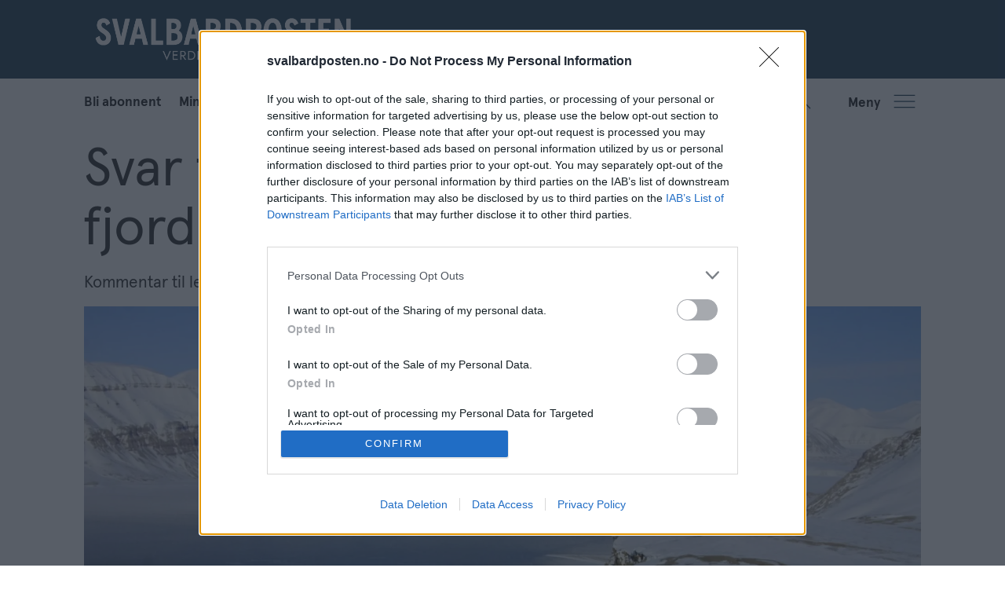

--- FILE ---
content_type: text/html; charset=UTF-8
request_url: https://www.svalbardposten.no/leserinnlegg/svar-til-bard-heio-om-stengte-fjorder/178703
body_size: 21239
content:
<!DOCTYPE html>
<html lang="nb-NO" dir="ltr" class="resp_fonts">

    <head>
                
                <script type="module">
                    import { ClientAPI } from '/view-resources/baseview/public/common/ClientAPI/index.js?v=1768293024-L4';
                    window.labClientAPI = new ClientAPI({
                        pageData: {
                            url: 'https://www.svalbardposten.no/leserinnlegg/svar-til-bard-heio-om-stengte-fjorder/178703',
                            pageType: 'article',
                            pageId: '178703',
                            section: 'meninger',
                            title: 'Svar til Bård Heio om stengte fjorder',
                            seotitle: 'Svar til Bård Heio om stengte fjorder',
                            sometitle: 'Svar til Bård Heio om stengte fjorder',
                            description: 'Kommentar til leserinnlegg – «stengte fjorder – et avtalebrudd» i Svalbardposten nummer 12.',
                            seodescription: 'Kommentar til leserinnlegg – «stengte fjorder – et avtalebrudd» i Svalbardposten nummer 12.',
                            somedescription: 'Kommentar til leserinnlegg – «stengte fjorder – et avtalebrudd» i Svalbardposten nummer 12.',
                            device: 'desktop',
                            cmsVersion: '4.2.15',
                            contentLanguage: 'nb-NO',
                            published: '2019-03-30T15:45:00.000Z',
                            tags: ["meninger", "leserinnlegg"],
                            bylines: ["Hilde Dørum"],
                            site: {
                                domain: 'https://www.svalbardposten.no',
                                id: '2',
                                alias: 'svalbardposten'
                            }
                            // Todo: Add paywall info ...
                        },
                        debug: false
                    });
                </script>

                <title>Svar til Bård Heio om stengte fjorder</title>
                <meta name="title" content="Svar til Bård Heio om stengte fjorder">
                <meta name="description" content="Kommentar til leserinnlegg – «stengte fjorder – et avtalebrudd» i Svalbardposten nummer 12.">
                <meta http-equiv="Content-Type" content="text/html; charset=utf-8">
                <link rel="canonical" href="https://www.svalbardposten.no/leserinnlegg/svar-til-bard-heio-om-stengte-fjorder/178703">
                <meta name="viewport" content="width=device-width, initial-scale=1">
                
                <meta property="og:type" content="article">
                <meta property="og:title" content="Svar til Bård Heio om stengte fjorder">
                <meta property="og:description" content="Kommentar til leserinnlegg – «stengte fjorder – et avtalebrudd» i Svalbardposten nummer 12.">
                <meta property="article:published_time" content="2019-03-30T15:45:00.000Z">
                <meta property="article:modified_time" content="">
                <meta property="article:author" content="Hilde Dørum">
                <meta property="article:tag" content="meninger">
                <meta property="article:tag" content="leserinnlegg">
                <meta property="og:image" content="https://image.svalbardposten.no/422115.jpg?imageId=422115&panox=0&panoy=0&panow=0&panoh=0&width=1200&height=683">
                <meta property="og:image:width" content="1200">
                <meta property="og:image:height" content="684">
                <meta name="twitter:card" content="summary_large_image">
                
                <meta name="twitter:title" content="Svar til Bård Heio om stengte fjorder">
                <meta name="twitter:description" content="Kommentar til leserinnlegg – «stengte fjorder – et avtalebrudd» i Svalbardposten nummer 12.">
                <meta name="twitter:image" content="https://image.svalbardposten.no/422115.jpg?imageId=422115&panox=0&panoy=0&panow=0&panoh=0&width=1200&height=683">
                <link rel="alternate" type="application/json+oembed" href="https://www.svalbardposten.no/leserinnlegg/svar-til-bard-heio-om-stengte-fjorder/178703?lab_viewport=oembed">

                
                <script type="text/javascript" async="true">
(function() {
  var host = window.location.hostname;
  var element = document.createElement('script');
  var firstScript = document.getElementsByTagName('script')[0];
  var url = 'https://cmp.inmobi.com'
    .concat('/choice/', 'FMJYGE9QHLP_v', '/', host, '/choice.js?tag_version=V3');
  var uspTries = 0;
  var uspTriesLimit = 3;
  element.async = true;
  element.type = 'text/javascript';
  element.src = url;

  firstScript.parentNode.insertBefore(element, firstScript);

  function makeStub() {
    var TCF_LOCATOR_NAME = '__tcfapiLocator';
    var queue = [];
    var win = window;
    var cmpFrame;

    function addFrame() {
      var doc = win.document;
      var otherCMP = !!(win.frames[TCF_LOCATOR_NAME]);

      if (!otherCMP) {
        if (doc.body) {
          var iframe = doc.createElement('iframe');

          iframe.style.cssText = 'display:none';
          iframe.name = TCF_LOCATOR_NAME;
          doc.body.appendChild(iframe);
        } else {
          setTimeout(addFrame, 5);
        }
      }
      return !otherCMP;
    }

    function tcfAPIHandler() {
      var gdprApplies;
      var args = arguments;

      if (!args.length) {
        return queue;
      } else if (args[0] === 'setGdprApplies') {
        if (
          args.length > 3 &&
          args[2] === 2 &&
          typeof args[3] === 'boolean'
        ) {
          gdprApplies = args[3];
          if (typeof args[2] === 'function') {
            args[2]('set', true);
          }
        }
      } else if (args[0] === 'ping') {
        var retr = {
          gdprApplies: gdprApplies,
          cmpLoaded: false,
          cmpStatus: 'stub'
        };

        if (typeof args[2] === 'function') {
          args[2](retr);
        }
      } else {
        if(args[0] === 'init' && typeof args[3] === 'object') {
          args[3] = Object.assign(args[3], { tag_version: 'V3' });
        }
        queue.push(args);
      }
    }

    function postMessageEventHandler(event) {
      var msgIsString = typeof event.data === 'string';
      var json = {};

      try {
        if (msgIsString) {
          json = JSON.parse(event.data);
        } else {
          json = event.data;
        }
      } catch (ignore) {}

      var payload = json.__tcfapiCall;

      if (payload) {
        window.__tcfapi(
          payload.command,
          payload.version,
          function(retValue, success) {
            var returnMsg = {
              __tcfapiReturn: {
                returnValue: retValue,
                success: success,
                callId: payload.callId
              }
            };
            if (msgIsString) {
              returnMsg = JSON.stringify(returnMsg);
            }
            if (event && event.source && event.source.postMessage) {
              event.source.postMessage(returnMsg, '*');
            }
          },
          payload.parameter
        );
      }
    }

    while (win) {
      try {
        if (win.frames[TCF_LOCATOR_NAME]) {
          cmpFrame = win;
          break;
        }
      } catch (ignore) {}

      if (win === window.top) {
        break;
      }
      win = win.parent;
    }
    if (!cmpFrame) {
      addFrame();
      win.__tcfapi = tcfAPIHandler;
      win.addEventListener('message', postMessageEventHandler, false);
    }
  };

  makeStub();

  function makeGppStub() {
    const CMP_ID = 10;
    const SUPPORTED_APIS = [
      '2:tcfeuv2',
      '6:uspv1',
      '7:usnatv1',
      '8:usca',
      '9:usvav1',
      '10:uscov1',
      '11:usutv1',
      '12:usctv1'
    ];

    window.__gpp_addFrame = function (n) {
      if (!window.frames[n]) {
        if (document.body) {
          var i = document.createElement("iframe");
          i.style.cssText = "display:none";
          i.name = n;
          document.body.appendChild(i);
        } else {
          window.setTimeout(window.__gpp_addFrame, 10, n);
        }
      }
    };
    window.__gpp_stub = function () {
      var b = arguments;
      __gpp.queue = __gpp.queue || [];
      __gpp.events = __gpp.events || [];

      if (!b.length || (b.length == 1 && b[0] == "queue")) {
        return __gpp.queue;
      }

      if (b.length == 1 && b[0] == "events") {
        return __gpp.events;
      }

      var cmd = b[0];
      var clb = b.length > 1 ? b[1] : null;
      var par = b.length > 2 ? b[2] : null;
      if (cmd === "ping") {
        clb(
          {
            gppVersion: "1.1", // must be “Version.Subversion”, current: “1.1”
            cmpStatus: "stub", // possible values: stub, loading, loaded, error
            cmpDisplayStatus: "hidden", // possible values: hidden, visible, disabled
            signalStatus: "not ready", // possible values: not ready, ready
            supportedAPIs: SUPPORTED_APIS, // list of supported APIs
            cmpId: CMP_ID, // IAB assigned CMP ID, may be 0 during stub/loading
            sectionList: [],
            applicableSections: [-1],
            gppString: "",
            parsedSections: {},
          },
          true
        );
      } else if (cmd === "addEventListener") {
        if (!("lastId" in __gpp)) {
          __gpp.lastId = 0;
        }
        __gpp.lastId++;
        var lnr = __gpp.lastId;
        __gpp.events.push({
          id: lnr,
          callback: clb,
          parameter: par,
        });
        clb(
          {
            eventName: "listenerRegistered",
            listenerId: lnr, // Registered ID of the listener
            data: true, // positive signal
            pingData: {
              gppVersion: "1.1", // must be “Version.Subversion”, current: “1.1”
              cmpStatus: "stub", // possible values: stub, loading, loaded, error
              cmpDisplayStatus: "hidden", // possible values: hidden, visible, disabled
              signalStatus: "not ready", // possible values: not ready, ready
              supportedAPIs: SUPPORTED_APIS, // list of supported APIs
              cmpId: CMP_ID, // list of supported APIs
              sectionList: [],
              applicableSections: [-1],
              gppString: "",
              parsedSections: {},
            },
          },
          true
        );
      } else if (cmd === "removeEventListener") {
        var success = false;
        for (var i = 0; i < __gpp.events.length; i++) {
          if (__gpp.events[i].id == par) {
            __gpp.events.splice(i, 1);
            success = true;
            break;
          }
        }
        clb(
          {
            eventName: "listenerRemoved",
            listenerId: par, // Registered ID of the listener
            data: success, // status info
            pingData: {
              gppVersion: "1.1", // must be “Version.Subversion”, current: “1.1”
              cmpStatus: "stub", // possible values: stub, loading, loaded, error
              cmpDisplayStatus: "hidden", // possible values: hidden, visible, disabled
              signalStatus: "not ready", // possible values: not ready, ready
              supportedAPIs: SUPPORTED_APIS, // list of supported APIs
              cmpId: CMP_ID, // CMP ID
              sectionList: [],
              applicableSections: [-1],
              gppString: "",
              parsedSections: {},
            },
          },
          true
        );
      } else if (cmd === "hasSection") {
        clb(false, true);
      } else if (cmd === "getSection" || cmd === "getField") {
        clb(null, true);
      }
      //queue all other commands
      else {
        __gpp.queue.push([].slice.apply(b));
      }
    };
    window.__gpp_msghandler = function (event) {
      var msgIsString = typeof event.data === "string";
      try {
        var json = msgIsString ? JSON.parse(event.data) : event.data;
      } catch (e) {
        var json = null;
      }
      if (typeof json === "object" && json !== null && "__gppCall" in json) {
        var i = json.__gppCall;
        window.__gpp(
          i.command,
          function (retValue, success) {
            var returnMsg = {
              __gppReturn: {
                returnValue: retValue,
                success: success,
                callId: i.callId,
              },
            };
            event.source.postMessage(msgIsString ? JSON.stringify(returnMsg) : returnMsg, "*");
          },
          "parameter" in i ? i.parameter : null,
          "version" in i ? i.version : "1.1"
        );
      }
    };
    if (!("__gpp" in window) || typeof window.__gpp !== "function") {
      window.__gpp = window.__gpp_stub;
      window.addEventListener("message", window.__gpp_msghandler, false);
      window.__gpp_addFrame("__gppLocator");
    }
  };

  makeGppStub();

  var uspStubFunction = function() {
    var arg = arguments;
    if (typeof window.__uspapi !== uspStubFunction) {
      setTimeout(function() {
        if (typeof window.__uspapi !== 'undefined') {
          window.__uspapi.apply(window.__uspapi, arg);
        }
      }, 500);
    }
  };

  var checkIfUspIsReady = function() {
    uspTries++;
    if (window.__uspapi === uspStubFunction && uspTries < uspTriesLimit) {
      console.warn('USP is not accessible');
    } else {
      clearInterval(uspInterval);
    }
  };

  if (typeof window.__uspapi === 'undefined') {
    window.__uspapi = uspStubFunction;
    var uspInterval = setInterval(checkIfUspIsReady, 6000);
  }
})();
</script>
                
                
                <meta property="og:url" content="https://www.svalbardposten.no/leserinnlegg/svar-til-bard-heio-om-stengte-fjorder/178703">
                        <link type="image/svg+xml" rel="icon" href="/view-resources/dachser2/public/svalbardposten/SP-favicon.svg">
                        <link type="image/png" rel="icon" sizes="32x32" href="/view-resources/dachser2/public/svalbardposten/SP-favicon-32x32.png">
                        <link type="image/png" rel="icon" sizes="96x96" href="/view-resources/dachser2/public/svalbardposten/SP-favicon-96x96.png">
                        <link type="image/png" rel="apple-touch-icon" sizes="120x120" href="/view-resources/dachser2/public/svalbardposten/SP-favicon-120x120.png">
                        <link type="image/png" rel="apple-touch-icon" sizes="180x180" href="/view-resources/dachser2/public/svalbardposten/SP-favicon-180x180.png">
                    
                <link rel="stylesheet" href="/view-resources/view/css/grid.css?v=1768293024-L4">
                <link rel="stylesheet" href="/view-resources/view/css/main.css?v=1768293024-L4">
                <link rel="stylesheet" href="/view-resources/view/css/colors.css?v=1768293024-L4">
                <link rel="stylesheet" href="/view-resources/view/css/print.css?v=1768293024-L4" media="print">
                <link rel="stylesheet" href="/view-resources/view/css/foundation-icons/foundation-icons.css?v=1768293024-L4">
                <link rel="stylesheet" href="/view-resources/view/css/site/svalbardposten.css?v=1768293024-L4">
                <style data-key="custom_properties">
                    :root{--primary: rgba(31,30,29,1);--secondary: rgba(66,73,80,1);--tertiary: rgba(255,255,255,1);--quaternary: rgba(0,167,181,1);--quinary: rgba(239,75,46,1);--senary: rgba(179,203,125,1);--septenary: rgba(253,168,39,1);--octonary: rgba(193,93,141,1);--bg-primary: rgba(32,65,86,1);--bg-secondary: rgba(0,167,181,1);--bg-tertiary: rgba(239,75,46,1);--bg-quaternary: rgba(31,30,29,1);--bg-quinary: rgba(66,72,80,1);--bg-senary: rgba(236,236,236,1);--bg-septenary: rgba(255,255,255,1);--bg-octonary: rgba(179,203,125,1);--bg-nonary: rgba(253,168,39,1);--bg-white: rgba(193,93,141,1);--bg-black: rgba(30,30,30,1);--bg-custom-1: rgba(42,67,85,1);--bg-custom-2: rgba(215,103,56,1);--bg-custom-3: rgba(100,90,85,1);--bg-custom-4: rgba(59,109,115,1);--bg-custom-5: rgba(206,128,118,1);--bg-custom-6: rgba(73,81,89,1);--bg-custom-7: rgba(24,99,139,1);--bg-custom-8: rgba(237,173,62,1);--bg-custom-9: rgba(180,175,143,1);--bg-custom-10: rgba(106,140,98,1);--bg-custom-11: rgba(170,131,118,1);--bg-custom-12: rgba(128,128,128,1);--bg-custom-13: rgba(156,204,209,1);--bg-custom-14: rgba(239,210,161,1);--bg-custom-15: rgba(206,203,185,1);--bg-custom-16: rgba(148,174,143,1);--bg-custom-17: rgba(216,191,170,1);--bg-custom-18: rgba(208,204,208,1);--bg-custom-19: rgba(223,221,217,1);--bg-custom-20: rgba(254,253,237,1);--bg-custom-21: rgba(239,233,223,1);--bg-custom-22: rgba(225,238,231,1);--bg-custom-23: rgba(232,214,203,1);}
                </style>
                <style data-key="background_colors">
                    .bg-primary {background-color: rgba(32,65,86,1);color: #fff;}.bg-secondary {background-color: rgba(0,167,181,1);color: #fff;}.bg-tertiary {background-color: rgba(239,75,46,1);color: #fff;}.bg-quaternary {background-color: rgba(31,30,29,1);color: #fff;}.bg-quinary {background-color: rgba(66,72,80,1);color: #fff;}.bg-senary {background-color: rgba(236,236,236,1);}.bg-septenary {background-color: rgba(255,255,255,1);}.bg-octonary {background-color: rgba(179,203,125,1);}.bg-nonary {background-color: rgba(253,168,39,1);}.bg-white {background-color: rgba(193,93,141,1);color: #fff;}.bg-black {background-color: rgba(30,30,30,1);color: #fff;}.bg-custom-1 {background-color: rgba(42,67,85,1);color: #fff;}.bg-custom-2 {background-color: rgba(215,103,56,1);}.bg-custom-3 {background-color: rgba(100,90,85,1);color: #fff;}.bg-custom-4 {background-color: rgba(59,109,115,1);color: #fff;}.bg-custom-5 {background-color: rgba(206,128,118,1);}.bg-custom-6 {background-color: rgba(73,81,89,1);color: #fff;}.bg-custom-7 {background-color: rgba(24,99,139,1);color: #fff;}.bg-custom-8 {background-color: rgba(237,173,62,1);}.bg-custom-9 {background-color: rgba(180,175,143,1);}.bg-custom-10 {background-color: rgba(106,140,98,1);color: #fff;}.bg-custom-11 {background-color: rgba(170,131,118,1);}.bg-custom-12 {background-color: rgba(128,128,128,1);color: #fff;}.bg-custom-13 {background-color: rgba(156,204,209,1);}.bg-custom-14 {background-color: rgba(239,210,161,1);}.bg-custom-15 {background-color: rgba(206,203,185,1);}.bg-custom-16 {background-color: rgba(148,174,143,1);}.bg-custom-17 {background-color: rgba(216,191,170,1);}.bg-custom-18 {background-color: rgba(208,204,208,1);}.bg-custom-19 {background-color: rgba(223,221,217,1);}.bg-custom-20 {background-color: rgba(254,253,237,1);}.bg-custom-21 {background-color: rgba(239,233,223,1);}.bg-custom-22 {background-color: rgba(225,238,231,1);}.bg-custom-23 {background-color: rgba(232,214,203,1);}@media (max-width: 1023px) { .color_mobile_bg-primary {background-color: rgba(32,65,86,1);color: #fff;}}@media (max-width: 1023px) { .color_mobile_bg-secondary {background-color: rgba(0,167,181,1);color: #fff;}}@media (max-width: 1023px) { .color_mobile_bg-tertiary {background-color: rgba(239,75,46,1);color: #fff;}}@media (max-width: 1023px) { .color_mobile_bg-quaternary {background-color: rgba(31,30,29,1);color: #fff;}}@media (max-width: 1023px) { .color_mobile_bg-quinary {background-color: rgba(66,72,80,1);color: #fff;}}@media (max-width: 1023px) { .color_mobile_bg-senary {background-color: rgba(236,236,236,1);}}@media (max-width: 1023px) { .color_mobile_bg-septenary {background-color: rgba(255,255,255,1);}}@media (max-width: 1023px) { .color_mobile_bg-octonary {background-color: rgba(179,203,125,1);}}@media (max-width: 1023px) { .color_mobile_bg-nonary {background-color: rgba(253,168,39,1);}}@media (max-width: 1023px) { .color_mobile_bg-white {background-color: rgba(193,93,141,1);color: #fff;}}@media (max-width: 1023px) { .color_mobile_bg-black {background-color: rgba(30,30,30,1);color: #fff;}}@media (max-width: 1023px) { .color_mobile_bg-custom-1 {background-color: rgba(42,67,85,1);color: #fff;}}@media (max-width: 1023px) { .color_mobile_bg-custom-2 {background-color: rgba(215,103,56,1);}}@media (max-width: 1023px) { .color_mobile_bg-custom-3 {background-color: rgba(100,90,85,1);color: #fff;}}@media (max-width: 1023px) { .color_mobile_bg-custom-4 {background-color: rgba(59,109,115,1);color: #fff;}}@media (max-width: 1023px) { .color_mobile_bg-custom-5 {background-color: rgba(206,128,118,1);}}@media (max-width: 1023px) { .color_mobile_bg-custom-6 {background-color: rgba(73,81,89,1);color: #fff;}}@media (max-width: 1023px) { .color_mobile_bg-custom-7 {background-color: rgba(24,99,139,1);color: #fff;}}@media (max-width: 1023px) { .color_mobile_bg-custom-8 {background-color: rgba(237,173,62,1);}}@media (max-width: 1023px) { .color_mobile_bg-custom-9 {background-color: rgba(180,175,143,1);}}@media (max-width: 1023px) { .color_mobile_bg-custom-10 {background-color: rgba(106,140,98,1);color: #fff;}}@media (max-width: 1023px) { .color_mobile_bg-custom-11 {background-color: rgba(170,131,118,1);}}@media (max-width: 1023px) { .color_mobile_bg-custom-12 {background-color: rgba(128,128,128,1);color: #fff;}}@media (max-width: 1023px) { .color_mobile_bg-custom-13 {background-color: rgba(156,204,209,1);}}@media (max-width: 1023px) { .color_mobile_bg-custom-14 {background-color: rgba(239,210,161,1);}}@media (max-width: 1023px) { .color_mobile_bg-custom-15 {background-color: rgba(206,203,185,1);}}@media (max-width: 1023px) { .color_mobile_bg-custom-16 {background-color: rgba(148,174,143,1);}}@media (max-width: 1023px) { .color_mobile_bg-custom-17 {background-color: rgba(216,191,170,1);}}@media (max-width: 1023px) { .color_mobile_bg-custom-18 {background-color: rgba(208,204,208,1);}}@media (max-width: 1023px) { .color_mobile_bg-custom-19 {background-color: rgba(223,221,217,1);}}@media (max-width: 1023px) { .color_mobile_bg-custom-20 {background-color: rgba(254,253,237,1);}}@media (max-width: 1023px) { .color_mobile_bg-custom-21 {background-color: rgba(239,233,223,1);}}@media (max-width: 1023px) { .color_mobile_bg-custom-22 {background-color: rgba(225,238,231,1);}}@media (max-width: 1023px) { .color_mobile_bg-custom-23 {background-color: rgba(232,214,203,1);}}
                </style>
                <style data-key="background_colors_opacity">
                    .bg-primary.op-bg_20 {background-color: rgba(32, 65, 86, 0.2);color: #fff;}.bg-primary.op-bg_40 {background-color: rgba(32, 65, 86, 0.4);color: #fff;}.bg-primary.op-bg_60 {background-color: rgba(32, 65, 86, 0.6);color: #fff;}.bg-primary.op-bg_80 {background-color: rgba(32, 65, 86, 0.8);color: #fff;}.bg-secondary.op-bg_20 {background-color: rgba(0, 167, 181, 0.2);color: #fff;}.bg-secondary.op-bg_40 {background-color: rgba(0, 167, 181, 0.4);color: #fff;}.bg-secondary.op-bg_60 {background-color: rgba(0, 167, 181, 0.6);color: #fff;}.bg-secondary.op-bg_80 {background-color: rgba(0, 167, 181, 0.8);color: #fff;}.bg-tertiary.op-bg_20 {background-color: rgba(239, 75, 46, 0.2);color: #fff;}.bg-tertiary.op-bg_40 {background-color: rgba(239, 75, 46, 0.4);color: #fff;}.bg-tertiary.op-bg_60 {background-color: rgba(239, 75, 46, 0.6);color: #fff;}.bg-tertiary.op-bg_80 {background-color: rgba(239, 75, 46, 0.8);color: #fff;}.bg-quaternary.op-bg_20 {background-color: rgba(31, 30, 29, 0.2);color: #fff;}.bg-quaternary.op-bg_40 {background-color: rgba(31, 30, 29, 0.4);color: #fff;}.bg-quaternary.op-bg_60 {background-color: rgba(31, 30, 29, 0.6);color: #fff;}.bg-quaternary.op-bg_80 {background-color: rgba(31, 30, 29, 0.8);color: #fff;}.bg-quinary.op-bg_20 {background-color: rgba(66, 72, 80, 0.2);color: #fff;}.bg-quinary.op-bg_40 {background-color: rgba(66, 72, 80, 0.4);color: #fff;}.bg-quinary.op-bg_60 {background-color: rgba(66, 72, 80, 0.6);color: #fff;}.bg-quinary.op-bg_80 {background-color: rgba(66, 72, 80, 0.8);color: #fff;}.bg-senary.op-bg_20 {background-color: rgba(236, 236, 236, 0.2);}.bg-senary.op-bg_40 {background-color: rgba(236, 236, 236, 0.4);}.bg-senary.op-bg_60 {background-color: rgba(236, 236, 236, 0.6);}.bg-senary.op-bg_80 {background-color: rgba(236, 236, 236, 0.8);}.bg-septenary.op-bg_20 {background-color: rgba(255, 255, 255, 0.2);}.bg-septenary.op-bg_40 {background-color: rgba(255, 255, 255, 0.4);}.bg-septenary.op-bg_60 {background-color: rgba(255, 255, 255, 0.6);}.bg-septenary.op-bg_80 {background-color: rgba(255, 255, 255, 0.8);}.bg-octonary.op-bg_20 {background-color: rgba(179, 203, 125, 0.2);}.bg-octonary.op-bg_40 {background-color: rgba(179, 203, 125, 0.4);}.bg-octonary.op-bg_60 {background-color: rgba(179, 203, 125, 0.6);}.bg-octonary.op-bg_80 {background-color: rgba(179, 203, 125, 0.8);}.bg-nonary.op-bg_20 {background-color: rgba(253, 168, 39, 0.2);}.bg-nonary.op-bg_40 {background-color: rgba(253, 168, 39, 0.4);}.bg-nonary.op-bg_60 {background-color: rgba(253, 168, 39, 0.6);}.bg-nonary.op-bg_80 {background-color: rgba(253, 168, 39, 0.8);}.bg-white.op-bg_20 {background-color: rgba(193, 93, 141, 0.2);color: #fff;}.bg-white.op-bg_40 {background-color: rgba(193, 93, 141, 0.4);color: #fff;}.bg-white.op-bg_60 {background-color: rgba(193, 93, 141, 0.6);color: #fff;}.bg-white.op-bg_80 {background-color: rgba(193, 93, 141, 0.8);color: #fff;}.bg-black.op-bg_20 {background-color: rgba(30, 30, 30, 0.2);color: #fff;}.bg-black.op-bg_40 {background-color: rgba(30, 30, 30, 0.4);color: #fff;}.bg-black.op-bg_60 {background-color: rgba(30, 30, 30, 0.6);color: #fff;}.bg-black.op-bg_80 {background-color: rgba(30, 30, 30, 0.8);color: #fff;}.bg-custom-1.op-bg_20 {background-color: rgba(42, 67, 85, 0.2);color: #fff;}.bg-custom-1.op-bg_40 {background-color: rgba(42, 67, 85, 0.4);color: #fff;}.bg-custom-1.op-bg_60 {background-color: rgba(42, 67, 85, 0.6);color: #fff;}.bg-custom-1.op-bg_80 {background-color: rgba(42, 67, 85, 0.8);color: #fff;}.bg-custom-2.op-bg_20 {background-color: rgba(215, 103, 56, 0.2);}.bg-custom-2.op-bg_40 {background-color: rgba(215, 103, 56, 0.4);}.bg-custom-2.op-bg_60 {background-color: rgba(215, 103, 56, 0.6);}.bg-custom-2.op-bg_80 {background-color: rgba(215, 103, 56, 0.8);}.bg-custom-3.op-bg_20 {background-color: rgba(100, 90, 85, 0.2);color: #fff;}.bg-custom-3.op-bg_40 {background-color: rgba(100, 90, 85, 0.4);color: #fff;}.bg-custom-3.op-bg_60 {background-color: rgba(100, 90, 85, 0.6);color: #fff;}.bg-custom-3.op-bg_80 {background-color: rgba(100, 90, 85, 0.8);color: #fff;}.bg-custom-4.op-bg_20 {background-color: rgba(59, 109, 115, 0.2);color: #fff;}.bg-custom-4.op-bg_40 {background-color: rgba(59, 109, 115, 0.4);color: #fff;}.bg-custom-4.op-bg_60 {background-color: rgba(59, 109, 115, 0.6);color: #fff;}.bg-custom-4.op-bg_80 {background-color: rgba(59, 109, 115, 0.8);color: #fff;}.bg-custom-5.op-bg_20 {background-color: rgba(206, 128, 118, 0.2);}.bg-custom-5.op-bg_40 {background-color: rgba(206, 128, 118, 0.4);}.bg-custom-5.op-bg_60 {background-color: rgba(206, 128, 118, 0.6);}.bg-custom-5.op-bg_80 {background-color: rgba(206, 128, 118, 0.8);}.bg-custom-6.op-bg_20 {background-color: rgba(73, 81, 89, 0.2);color: #fff;}.bg-custom-6.op-bg_40 {background-color: rgba(73, 81, 89, 0.4);color: #fff;}.bg-custom-6.op-bg_60 {background-color: rgba(73, 81, 89, 0.6);color: #fff;}.bg-custom-6.op-bg_80 {background-color: rgba(73, 81, 89, 0.8);color: #fff;}.bg-custom-7.op-bg_20 {background-color: rgba(24, 99, 139, 0.2);color: #fff;}.bg-custom-7.op-bg_40 {background-color: rgba(24, 99, 139, 0.4);color: #fff;}.bg-custom-7.op-bg_60 {background-color: rgba(24, 99, 139, 0.6);color: #fff;}.bg-custom-7.op-bg_80 {background-color: rgba(24, 99, 139, 0.8);color: #fff;}.bg-custom-8.op-bg_20 {background-color: rgba(237, 173, 62, 0.2);}.bg-custom-8.op-bg_40 {background-color: rgba(237, 173, 62, 0.4);}.bg-custom-8.op-bg_60 {background-color: rgba(237, 173, 62, 0.6);}.bg-custom-8.op-bg_80 {background-color: rgba(237, 173, 62, 0.8);}.bg-custom-9.op-bg_20 {background-color: rgba(180, 175, 143, 0.2);}.bg-custom-9.op-bg_40 {background-color: rgba(180, 175, 143, 0.4);}.bg-custom-9.op-bg_60 {background-color: rgba(180, 175, 143, 0.6);}.bg-custom-9.op-bg_80 {background-color: rgba(180, 175, 143, 0.8);}.bg-custom-10.op-bg_20 {background-color: rgba(106, 140, 98, 0.2);color: #fff;}.bg-custom-10.op-bg_40 {background-color: rgba(106, 140, 98, 0.4);color: #fff;}.bg-custom-10.op-bg_60 {background-color: rgba(106, 140, 98, 0.6);color: #fff;}.bg-custom-10.op-bg_80 {background-color: rgba(106, 140, 98, 0.8);color: #fff;}.bg-custom-11.op-bg_20 {background-color: rgba(170, 131, 118, 0.2);}.bg-custom-11.op-bg_40 {background-color: rgba(170, 131, 118, 0.4);}.bg-custom-11.op-bg_60 {background-color: rgba(170, 131, 118, 0.6);}.bg-custom-11.op-bg_80 {background-color: rgba(170, 131, 118, 0.8);}.bg-custom-12.op-bg_20 {background-color: rgba(128, 128, 128, 0.2);color: #fff;}.bg-custom-12.op-bg_40 {background-color: rgba(128, 128, 128, 0.4);color: #fff;}.bg-custom-12.op-bg_60 {background-color: rgba(128, 128, 128, 0.6);color: #fff;}.bg-custom-12.op-bg_80 {background-color: rgba(128, 128, 128, 0.8);color: #fff;}.bg-custom-13.op-bg_20 {background-color: rgba(156, 204, 209, 0.2);}.bg-custom-13.op-bg_40 {background-color: rgba(156, 204, 209, 0.4);}.bg-custom-13.op-bg_60 {background-color: rgba(156, 204, 209, 0.6);}.bg-custom-13.op-bg_80 {background-color: rgba(156, 204, 209, 0.8);}.bg-custom-14.op-bg_20 {background-color: rgba(239, 210, 161, 0.2);}.bg-custom-14.op-bg_40 {background-color: rgba(239, 210, 161, 0.4);}.bg-custom-14.op-bg_60 {background-color: rgba(239, 210, 161, 0.6);}.bg-custom-14.op-bg_80 {background-color: rgba(239, 210, 161, 0.8);}.bg-custom-15.op-bg_20 {background-color: rgba(206, 203, 185, 0.2);}.bg-custom-15.op-bg_40 {background-color: rgba(206, 203, 185, 0.4);}.bg-custom-15.op-bg_60 {background-color: rgba(206, 203, 185, 0.6);}.bg-custom-15.op-bg_80 {background-color: rgba(206, 203, 185, 0.8);}.bg-custom-16.op-bg_20 {background-color: rgba(148, 174, 143, 0.2);}.bg-custom-16.op-bg_40 {background-color: rgba(148, 174, 143, 0.4);}.bg-custom-16.op-bg_60 {background-color: rgba(148, 174, 143, 0.6);}.bg-custom-16.op-bg_80 {background-color: rgba(148, 174, 143, 0.8);}.bg-custom-17.op-bg_20 {background-color: rgba(216, 191, 170, 0.2);}.bg-custom-17.op-bg_40 {background-color: rgba(216, 191, 170, 0.4);}.bg-custom-17.op-bg_60 {background-color: rgba(216, 191, 170, 0.6);}.bg-custom-17.op-bg_80 {background-color: rgba(216, 191, 170, 0.8);}.bg-custom-18.op-bg_20 {background-color: rgba(208, 204, 208, 0.2);}.bg-custom-18.op-bg_40 {background-color: rgba(208, 204, 208, 0.4);}.bg-custom-18.op-bg_60 {background-color: rgba(208, 204, 208, 0.6);}.bg-custom-18.op-bg_80 {background-color: rgba(208, 204, 208, 0.8);}.bg-custom-19.op-bg_20 {background-color: rgba(223, 221, 217, 0.2);}.bg-custom-19.op-bg_40 {background-color: rgba(223, 221, 217, 0.4);}.bg-custom-19.op-bg_60 {background-color: rgba(223, 221, 217, 0.6);}.bg-custom-19.op-bg_80 {background-color: rgba(223, 221, 217, 0.8);}.bg-custom-20.op-bg_20 {background-color: rgba(254, 253, 237, 0.2);}.bg-custom-20.op-bg_40 {background-color: rgba(254, 253, 237, 0.4);}.bg-custom-20.op-bg_60 {background-color: rgba(254, 253, 237, 0.6);}.bg-custom-20.op-bg_80 {background-color: rgba(254, 253, 237, 0.8);}.bg-custom-21.op-bg_20 {background-color: rgba(239, 233, 223, 0.2);}.bg-custom-21.op-bg_40 {background-color: rgba(239, 233, 223, 0.4);}.bg-custom-21.op-bg_60 {background-color: rgba(239, 233, 223, 0.6);}.bg-custom-21.op-bg_80 {background-color: rgba(239, 233, 223, 0.8);}.bg-custom-22.op-bg_20 {background-color: rgba(225, 238, 231, 0.2);}.bg-custom-22.op-bg_40 {background-color: rgba(225, 238, 231, 0.4);}.bg-custom-22.op-bg_60 {background-color: rgba(225, 238, 231, 0.6);}.bg-custom-22.op-bg_80 {background-color: rgba(225, 238, 231, 0.8);}.bg-custom-23.op-bg_20 {background-color: rgba(232, 214, 203, 0.2);}.bg-custom-23.op-bg_40 {background-color: rgba(232, 214, 203, 0.4);}.bg-custom-23.op-bg_60 {background-color: rgba(232, 214, 203, 0.6);}.bg-custom-23.op-bg_80 {background-color: rgba(232, 214, 203, 0.8);}@media (max-width: 1023px) { .color_mobile_bg-primary.op-bg_20 {background-color: rgba(32, 65, 86, 0.2);color: #fff;}}@media (max-width: 1023px) { .color_mobile_bg-primary.op-bg_40 {background-color: rgba(32, 65, 86, 0.4);color: #fff;}}@media (max-width: 1023px) { .color_mobile_bg-primary.op-bg_60 {background-color: rgba(32, 65, 86, 0.6);color: #fff;}}@media (max-width: 1023px) { .color_mobile_bg-primary.op-bg_80 {background-color: rgba(32, 65, 86, 0.8);color: #fff;}}@media (max-width: 1023px) { .color_mobile_bg-secondary.op-bg_20 {background-color: rgba(0, 167, 181, 0.2);color: #fff;}}@media (max-width: 1023px) { .color_mobile_bg-secondary.op-bg_40 {background-color: rgba(0, 167, 181, 0.4);color: #fff;}}@media (max-width: 1023px) { .color_mobile_bg-secondary.op-bg_60 {background-color: rgba(0, 167, 181, 0.6);color: #fff;}}@media (max-width: 1023px) { .color_mobile_bg-secondary.op-bg_80 {background-color: rgba(0, 167, 181, 0.8);color: #fff;}}@media (max-width: 1023px) { .color_mobile_bg-tertiary.op-bg_20 {background-color: rgba(239, 75, 46, 0.2);color: #fff;}}@media (max-width: 1023px) { .color_mobile_bg-tertiary.op-bg_40 {background-color: rgba(239, 75, 46, 0.4);color: #fff;}}@media (max-width: 1023px) { .color_mobile_bg-tertiary.op-bg_60 {background-color: rgba(239, 75, 46, 0.6);color: #fff;}}@media (max-width: 1023px) { .color_mobile_bg-tertiary.op-bg_80 {background-color: rgba(239, 75, 46, 0.8);color: #fff;}}@media (max-width: 1023px) { .color_mobile_bg-quaternary.op-bg_20 {background-color: rgba(31, 30, 29, 0.2);color: #fff;}}@media (max-width: 1023px) { .color_mobile_bg-quaternary.op-bg_40 {background-color: rgba(31, 30, 29, 0.4);color: #fff;}}@media (max-width: 1023px) { .color_mobile_bg-quaternary.op-bg_60 {background-color: rgba(31, 30, 29, 0.6);color: #fff;}}@media (max-width: 1023px) { .color_mobile_bg-quaternary.op-bg_80 {background-color: rgba(31, 30, 29, 0.8);color: #fff;}}@media (max-width: 1023px) { .color_mobile_bg-quinary.op-bg_20 {background-color: rgba(66, 72, 80, 0.2);color: #fff;}}@media (max-width: 1023px) { .color_mobile_bg-quinary.op-bg_40 {background-color: rgba(66, 72, 80, 0.4);color: #fff;}}@media (max-width: 1023px) { .color_mobile_bg-quinary.op-bg_60 {background-color: rgba(66, 72, 80, 0.6);color: #fff;}}@media (max-width: 1023px) { .color_mobile_bg-quinary.op-bg_80 {background-color: rgba(66, 72, 80, 0.8);color: #fff;}}@media (max-width: 1023px) { .color_mobile_bg-senary.op-bg_20 {background-color: rgba(236, 236, 236, 0.2);}}@media (max-width: 1023px) { .color_mobile_bg-senary.op-bg_40 {background-color: rgba(236, 236, 236, 0.4);}}@media (max-width: 1023px) { .color_mobile_bg-senary.op-bg_60 {background-color: rgba(236, 236, 236, 0.6);}}@media (max-width: 1023px) { .color_mobile_bg-senary.op-bg_80 {background-color: rgba(236, 236, 236, 0.8);}}@media (max-width: 1023px) { .color_mobile_bg-septenary.op-bg_20 {background-color: rgba(255, 255, 255, 0.2);}}@media (max-width: 1023px) { .color_mobile_bg-septenary.op-bg_40 {background-color: rgba(255, 255, 255, 0.4);}}@media (max-width: 1023px) { .color_mobile_bg-septenary.op-bg_60 {background-color: rgba(255, 255, 255, 0.6);}}@media (max-width: 1023px) { .color_mobile_bg-septenary.op-bg_80 {background-color: rgba(255, 255, 255, 0.8);}}@media (max-width: 1023px) { .color_mobile_bg-octonary.op-bg_20 {background-color: rgba(179, 203, 125, 0.2);}}@media (max-width: 1023px) { .color_mobile_bg-octonary.op-bg_40 {background-color: rgba(179, 203, 125, 0.4);}}@media (max-width: 1023px) { .color_mobile_bg-octonary.op-bg_60 {background-color: rgba(179, 203, 125, 0.6);}}@media (max-width: 1023px) { .color_mobile_bg-octonary.op-bg_80 {background-color: rgba(179, 203, 125, 0.8);}}@media (max-width: 1023px) { .color_mobile_bg-nonary.op-bg_20 {background-color: rgba(253, 168, 39, 0.2);}}@media (max-width: 1023px) { .color_mobile_bg-nonary.op-bg_40 {background-color: rgba(253, 168, 39, 0.4);}}@media (max-width: 1023px) { .color_mobile_bg-nonary.op-bg_60 {background-color: rgba(253, 168, 39, 0.6);}}@media (max-width: 1023px) { .color_mobile_bg-nonary.op-bg_80 {background-color: rgba(253, 168, 39, 0.8);}}@media (max-width: 1023px) { .color_mobile_bg-white.op-bg_20 {background-color: rgba(193, 93, 141, 0.2);color: #fff;}}@media (max-width: 1023px) { .color_mobile_bg-white.op-bg_40 {background-color: rgba(193, 93, 141, 0.4);color: #fff;}}@media (max-width: 1023px) { .color_mobile_bg-white.op-bg_60 {background-color: rgba(193, 93, 141, 0.6);color: #fff;}}@media (max-width: 1023px) { .color_mobile_bg-white.op-bg_80 {background-color: rgba(193, 93, 141, 0.8);color: #fff;}}@media (max-width: 1023px) { .color_mobile_bg-black.op-bg_20 {background-color: rgba(30, 30, 30, 0.2);color: #fff;}}@media (max-width: 1023px) { .color_mobile_bg-black.op-bg_40 {background-color: rgba(30, 30, 30, 0.4);color: #fff;}}@media (max-width: 1023px) { .color_mobile_bg-black.op-bg_60 {background-color: rgba(30, 30, 30, 0.6);color: #fff;}}@media (max-width: 1023px) { .color_mobile_bg-black.op-bg_80 {background-color: rgba(30, 30, 30, 0.8);color: #fff;}}@media (max-width: 1023px) { .color_mobile_bg-custom-1.op-bg_20 {background-color: rgba(42, 67, 85, 0.2);color: #fff;}}@media (max-width: 1023px) { .color_mobile_bg-custom-1.op-bg_40 {background-color: rgba(42, 67, 85, 0.4);color: #fff;}}@media (max-width: 1023px) { .color_mobile_bg-custom-1.op-bg_60 {background-color: rgba(42, 67, 85, 0.6);color: #fff;}}@media (max-width: 1023px) { .color_mobile_bg-custom-1.op-bg_80 {background-color: rgba(42, 67, 85, 0.8);color: #fff;}}@media (max-width: 1023px) { .color_mobile_bg-custom-2.op-bg_20 {background-color: rgba(215, 103, 56, 0.2);}}@media (max-width: 1023px) { .color_mobile_bg-custom-2.op-bg_40 {background-color: rgba(215, 103, 56, 0.4);}}@media (max-width: 1023px) { .color_mobile_bg-custom-2.op-bg_60 {background-color: rgba(215, 103, 56, 0.6);}}@media (max-width: 1023px) { .color_mobile_bg-custom-2.op-bg_80 {background-color: rgba(215, 103, 56, 0.8);}}@media (max-width: 1023px) { .color_mobile_bg-custom-3.op-bg_20 {background-color: rgba(100, 90, 85, 0.2);color: #fff;}}@media (max-width: 1023px) { .color_mobile_bg-custom-3.op-bg_40 {background-color: rgba(100, 90, 85, 0.4);color: #fff;}}@media (max-width: 1023px) { .color_mobile_bg-custom-3.op-bg_60 {background-color: rgba(100, 90, 85, 0.6);color: #fff;}}@media (max-width: 1023px) { .color_mobile_bg-custom-3.op-bg_80 {background-color: rgba(100, 90, 85, 0.8);color: #fff;}}@media (max-width: 1023px) { .color_mobile_bg-custom-4.op-bg_20 {background-color: rgba(59, 109, 115, 0.2);color: #fff;}}@media (max-width: 1023px) { .color_mobile_bg-custom-4.op-bg_40 {background-color: rgba(59, 109, 115, 0.4);color: #fff;}}@media (max-width: 1023px) { .color_mobile_bg-custom-4.op-bg_60 {background-color: rgba(59, 109, 115, 0.6);color: #fff;}}@media (max-width: 1023px) { .color_mobile_bg-custom-4.op-bg_80 {background-color: rgba(59, 109, 115, 0.8);color: #fff;}}@media (max-width: 1023px) { .color_mobile_bg-custom-5.op-bg_20 {background-color: rgba(206, 128, 118, 0.2);}}@media (max-width: 1023px) { .color_mobile_bg-custom-5.op-bg_40 {background-color: rgba(206, 128, 118, 0.4);}}@media (max-width: 1023px) { .color_mobile_bg-custom-5.op-bg_60 {background-color: rgba(206, 128, 118, 0.6);}}@media (max-width: 1023px) { .color_mobile_bg-custom-5.op-bg_80 {background-color: rgba(206, 128, 118, 0.8);}}@media (max-width: 1023px) { .color_mobile_bg-custom-6.op-bg_20 {background-color: rgba(73, 81, 89, 0.2);color: #fff;}}@media (max-width: 1023px) { .color_mobile_bg-custom-6.op-bg_40 {background-color: rgba(73, 81, 89, 0.4);color: #fff;}}@media (max-width: 1023px) { .color_mobile_bg-custom-6.op-bg_60 {background-color: rgba(73, 81, 89, 0.6);color: #fff;}}@media (max-width: 1023px) { .color_mobile_bg-custom-6.op-bg_80 {background-color: rgba(73, 81, 89, 0.8);color: #fff;}}@media (max-width: 1023px) { .color_mobile_bg-custom-7.op-bg_20 {background-color: rgba(24, 99, 139, 0.2);color: #fff;}}@media (max-width: 1023px) { .color_mobile_bg-custom-7.op-bg_40 {background-color: rgba(24, 99, 139, 0.4);color: #fff;}}@media (max-width: 1023px) { .color_mobile_bg-custom-7.op-bg_60 {background-color: rgba(24, 99, 139, 0.6);color: #fff;}}@media (max-width: 1023px) { .color_mobile_bg-custom-7.op-bg_80 {background-color: rgba(24, 99, 139, 0.8);color: #fff;}}@media (max-width: 1023px) { .color_mobile_bg-custom-8.op-bg_20 {background-color: rgba(237, 173, 62, 0.2);}}@media (max-width: 1023px) { .color_mobile_bg-custom-8.op-bg_40 {background-color: rgba(237, 173, 62, 0.4);}}@media (max-width: 1023px) { .color_mobile_bg-custom-8.op-bg_60 {background-color: rgba(237, 173, 62, 0.6);}}@media (max-width: 1023px) { .color_mobile_bg-custom-8.op-bg_80 {background-color: rgba(237, 173, 62, 0.8);}}@media (max-width: 1023px) { .color_mobile_bg-custom-9.op-bg_20 {background-color: rgba(180, 175, 143, 0.2);}}@media (max-width: 1023px) { .color_mobile_bg-custom-9.op-bg_40 {background-color: rgba(180, 175, 143, 0.4);}}@media (max-width: 1023px) { .color_mobile_bg-custom-9.op-bg_60 {background-color: rgba(180, 175, 143, 0.6);}}@media (max-width: 1023px) { .color_mobile_bg-custom-9.op-bg_80 {background-color: rgba(180, 175, 143, 0.8);}}@media (max-width: 1023px) { .color_mobile_bg-custom-10.op-bg_20 {background-color: rgba(106, 140, 98, 0.2);color: #fff;}}@media (max-width: 1023px) { .color_mobile_bg-custom-10.op-bg_40 {background-color: rgba(106, 140, 98, 0.4);color: #fff;}}@media (max-width: 1023px) { .color_mobile_bg-custom-10.op-bg_60 {background-color: rgba(106, 140, 98, 0.6);color: #fff;}}@media (max-width: 1023px) { .color_mobile_bg-custom-10.op-bg_80 {background-color: rgba(106, 140, 98, 0.8);color: #fff;}}@media (max-width: 1023px) { .color_mobile_bg-custom-11.op-bg_20 {background-color: rgba(170, 131, 118, 0.2);}}@media (max-width: 1023px) { .color_mobile_bg-custom-11.op-bg_40 {background-color: rgba(170, 131, 118, 0.4);}}@media (max-width: 1023px) { .color_mobile_bg-custom-11.op-bg_60 {background-color: rgba(170, 131, 118, 0.6);}}@media (max-width: 1023px) { .color_mobile_bg-custom-11.op-bg_80 {background-color: rgba(170, 131, 118, 0.8);}}@media (max-width: 1023px) { .color_mobile_bg-custom-12.op-bg_20 {background-color: rgba(128, 128, 128, 0.2);color: #fff;}}@media (max-width: 1023px) { .color_mobile_bg-custom-12.op-bg_40 {background-color: rgba(128, 128, 128, 0.4);color: #fff;}}@media (max-width: 1023px) { .color_mobile_bg-custom-12.op-bg_60 {background-color: rgba(128, 128, 128, 0.6);color: #fff;}}@media (max-width: 1023px) { .color_mobile_bg-custom-12.op-bg_80 {background-color: rgba(128, 128, 128, 0.8);color: #fff;}}@media (max-width: 1023px) { .color_mobile_bg-custom-13.op-bg_20 {background-color: rgba(156, 204, 209, 0.2);}}@media (max-width: 1023px) { .color_mobile_bg-custom-13.op-bg_40 {background-color: rgba(156, 204, 209, 0.4);}}@media (max-width: 1023px) { .color_mobile_bg-custom-13.op-bg_60 {background-color: rgba(156, 204, 209, 0.6);}}@media (max-width: 1023px) { .color_mobile_bg-custom-13.op-bg_80 {background-color: rgba(156, 204, 209, 0.8);}}@media (max-width: 1023px) { .color_mobile_bg-custom-14.op-bg_20 {background-color: rgba(239, 210, 161, 0.2);}}@media (max-width: 1023px) { .color_mobile_bg-custom-14.op-bg_40 {background-color: rgba(239, 210, 161, 0.4);}}@media (max-width: 1023px) { .color_mobile_bg-custom-14.op-bg_60 {background-color: rgba(239, 210, 161, 0.6);}}@media (max-width: 1023px) { .color_mobile_bg-custom-14.op-bg_80 {background-color: rgba(239, 210, 161, 0.8);}}@media (max-width: 1023px) { .color_mobile_bg-custom-15.op-bg_20 {background-color: rgba(206, 203, 185, 0.2);}}@media (max-width: 1023px) { .color_mobile_bg-custom-15.op-bg_40 {background-color: rgba(206, 203, 185, 0.4);}}@media (max-width: 1023px) { .color_mobile_bg-custom-15.op-bg_60 {background-color: rgba(206, 203, 185, 0.6);}}@media (max-width: 1023px) { .color_mobile_bg-custom-15.op-bg_80 {background-color: rgba(206, 203, 185, 0.8);}}@media (max-width: 1023px) { .color_mobile_bg-custom-16.op-bg_20 {background-color: rgba(148, 174, 143, 0.2);}}@media (max-width: 1023px) { .color_mobile_bg-custom-16.op-bg_40 {background-color: rgba(148, 174, 143, 0.4);}}@media (max-width: 1023px) { .color_mobile_bg-custom-16.op-bg_60 {background-color: rgba(148, 174, 143, 0.6);}}@media (max-width: 1023px) { .color_mobile_bg-custom-16.op-bg_80 {background-color: rgba(148, 174, 143, 0.8);}}@media (max-width: 1023px) { .color_mobile_bg-custom-17.op-bg_20 {background-color: rgba(216, 191, 170, 0.2);}}@media (max-width: 1023px) { .color_mobile_bg-custom-17.op-bg_40 {background-color: rgba(216, 191, 170, 0.4);}}@media (max-width: 1023px) { .color_mobile_bg-custom-17.op-bg_60 {background-color: rgba(216, 191, 170, 0.6);}}@media (max-width: 1023px) { .color_mobile_bg-custom-17.op-bg_80 {background-color: rgba(216, 191, 170, 0.8);}}@media (max-width: 1023px) { .color_mobile_bg-custom-18.op-bg_20 {background-color: rgba(208, 204, 208, 0.2);}}@media (max-width: 1023px) { .color_mobile_bg-custom-18.op-bg_40 {background-color: rgba(208, 204, 208, 0.4);}}@media (max-width: 1023px) { .color_mobile_bg-custom-18.op-bg_60 {background-color: rgba(208, 204, 208, 0.6);}}@media (max-width: 1023px) { .color_mobile_bg-custom-18.op-bg_80 {background-color: rgba(208, 204, 208, 0.8);}}@media (max-width: 1023px) { .color_mobile_bg-custom-19.op-bg_20 {background-color: rgba(223, 221, 217, 0.2);}}@media (max-width: 1023px) { .color_mobile_bg-custom-19.op-bg_40 {background-color: rgba(223, 221, 217, 0.4);}}@media (max-width: 1023px) { .color_mobile_bg-custom-19.op-bg_60 {background-color: rgba(223, 221, 217, 0.6);}}@media (max-width: 1023px) { .color_mobile_bg-custom-19.op-bg_80 {background-color: rgba(223, 221, 217, 0.8);}}@media (max-width: 1023px) { .color_mobile_bg-custom-20.op-bg_20 {background-color: rgba(254, 253, 237, 0.2);}}@media (max-width: 1023px) { .color_mobile_bg-custom-20.op-bg_40 {background-color: rgba(254, 253, 237, 0.4);}}@media (max-width: 1023px) { .color_mobile_bg-custom-20.op-bg_60 {background-color: rgba(254, 253, 237, 0.6);}}@media (max-width: 1023px) { .color_mobile_bg-custom-20.op-bg_80 {background-color: rgba(254, 253, 237, 0.8);}}@media (max-width: 1023px) { .color_mobile_bg-custom-21.op-bg_20 {background-color: rgba(239, 233, 223, 0.2);}}@media (max-width: 1023px) { .color_mobile_bg-custom-21.op-bg_40 {background-color: rgba(239, 233, 223, 0.4);}}@media (max-width: 1023px) { .color_mobile_bg-custom-21.op-bg_60 {background-color: rgba(239, 233, 223, 0.6);}}@media (max-width: 1023px) { .color_mobile_bg-custom-21.op-bg_80 {background-color: rgba(239, 233, 223, 0.8);}}@media (max-width: 1023px) { .color_mobile_bg-custom-22.op-bg_20 {background-color: rgba(225, 238, 231, 0.2);}}@media (max-width: 1023px) { .color_mobile_bg-custom-22.op-bg_40 {background-color: rgba(225, 238, 231, 0.4);}}@media (max-width: 1023px) { .color_mobile_bg-custom-22.op-bg_60 {background-color: rgba(225, 238, 231, 0.6);}}@media (max-width: 1023px) { .color_mobile_bg-custom-22.op-bg_80 {background-color: rgba(225, 238, 231, 0.8);}}@media (max-width: 1023px) { .color_mobile_bg-custom-23.op-bg_20 {background-color: rgba(232, 214, 203, 0.2);}}@media (max-width: 1023px) { .color_mobile_bg-custom-23.op-bg_40 {background-color: rgba(232, 214, 203, 0.4);}}@media (max-width: 1023px) { .color_mobile_bg-custom-23.op-bg_60 {background-color: rgba(232, 214, 203, 0.6);}}@media (max-width: 1023px) { .color_mobile_bg-custom-23.op-bg_80 {background-color: rgba(232, 214, 203, 0.8);}}
                </style>
                <style data-key="border_colors">
                    .border-bg-primary{--border-color: var(--bg-primary);}.mobile_border-bg-primary{--mobile-border-color: var(--bg-primary);}.border-bg-secondary{--border-color: var(--bg-secondary);}.mobile_border-bg-secondary{--mobile-border-color: var(--bg-secondary);}.border-bg-tertiary{--border-color: var(--bg-tertiary);}.mobile_border-bg-tertiary{--mobile-border-color: var(--bg-tertiary);}.border-bg-quaternary{--border-color: var(--bg-quaternary);}.mobile_border-bg-quaternary{--mobile-border-color: var(--bg-quaternary);}.border-bg-quinary{--border-color: var(--bg-quinary);}.mobile_border-bg-quinary{--mobile-border-color: var(--bg-quinary);}.border-bg-senary{--border-color: var(--bg-senary);}.mobile_border-bg-senary{--mobile-border-color: var(--bg-senary);}.border-bg-septenary{--border-color: var(--bg-septenary);}.mobile_border-bg-septenary{--mobile-border-color: var(--bg-septenary);}.border-bg-octonary{--border-color: var(--bg-octonary);}.mobile_border-bg-octonary{--mobile-border-color: var(--bg-octonary);}.border-bg-nonary{--border-color: var(--bg-nonary);}.mobile_border-bg-nonary{--mobile-border-color: var(--bg-nonary);}.border-bg-white{--border-color: var(--bg-white);}.mobile_border-bg-white{--mobile-border-color: var(--bg-white);}.border-bg-black{--border-color: var(--bg-black);}.mobile_border-bg-black{--mobile-border-color: var(--bg-black);}.border-bg-custom-1{--border-color: var(--bg-custom-1);}.mobile_border-bg-custom-1{--mobile-border-color: var(--bg-custom-1);}.border-bg-custom-2{--border-color: var(--bg-custom-2);}.mobile_border-bg-custom-2{--mobile-border-color: var(--bg-custom-2);}.border-bg-custom-3{--border-color: var(--bg-custom-3);}.mobile_border-bg-custom-3{--mobile-border-color: var(--bg-custom-3);}.border-bg-custom-4{--border-color: var(--bg-custom-4);}.mobile_border-bg-custom-4{--mobile-border-color: var(--bg-custom-4);}.border-bg-custom-5{--border-color: var(--bg-custom-5);}.mobile_border-bg-custom-5{--mobile-border-color: var(--bg-custom-5);}.border-bg-custom-6{--border-color: var(--bg-custom-6);}.mobile_border-bg-custom-6{--mobile-border-color: var(--bg-custom-6);}.border-bg-custom-7{--border-color: var(--bg-custom-7);}.mobile_border-bg-custom-7{--mobile-border-color: var(--bg-custom-7);}.border-bg-custom-8{--border-color: var(--bg-custom-8);}.mobile_border-bg-custom-8{--mobile-border-color: var(--bg-custom-8);}.border-bg-custom-9{--border-color: var(--bg-custom-9);}.mobile_border-bg-custom-9{--mobile-border-color: var(--bg-custom-9);}.border-bg-custom-10{--border-color: var(--bg-custom-10);}.mobile_border-bg-custom-10{--mobile-border-color: var(--bg-custom-10);}.border-bg-custom-11{--border-color: var(--bg-custom-11);}.mobile_border-bg-custom-11{--mobile-border-color: var(--bg-custom-11);}.border-bg-custom-12{--border-color: var(--bg-custom-12);}.mobile_border-bg-custom-12{--mobile-border-color: var(--bg-custom-12);}.border-bg-custom-13{--border-color: var(--bg-custom-13);}.mobile_border-bg-custom-13{--mobile-border-color: var(--bg-custom-13);}.border-bg-custom-14{--border-color: var(--bg-custom-14);}.mobile_border-bg-custom-14{--mobile-border-color: var(--bg-custom-14);}.border-bg-custom-15{--border-color: var(--bg-custom-15);}.mobile_border-bg-custom-15{--mobile-border-color: var(--bg-custom-15);}.border-bg-custom-16{--border-color: var(--bg-custom-16);}.mobile_border-bg-custom-16{--mobile-border-color: var(--bg-custom-16);}.border-bg-custom-17{--border-color: var(--bg-custom-17);}.mobile_border-bg-custom-17{--mobile-border-color: var(--bg-custom-17);}.border-bg-custom-18{--border-color: var(--bg-custom-18);}.mobile_border-bg-custom-18{--mobile-border-color: var(--bg-custom-18);}.border-bg-custom-19{--border-color: var(--bg-custom-19);}.mobile_border-bg-custom-19{--mobile-border-color: var(--bg-custom-19);}.border-bg-custom-20{--border-color: var(--bg-custom-20);}.mobile_border-bg-custom-20{--mobile-border-color: var(--bg-custom-20);}.border-bg-custom-21{--border-color: var(--bg-custom-21);}.mobile_border-bg-custom-21{--mobile-border-color: var(--bg-custom-21);}.border-bg-custom-22{--border-color: var(--bg-custom-22);}.mobile_border-bg-custom-22{--mobile-border-color: var(--bg-custom-22);}.border-bg-custom-23{--border-color: var(--bg-custom-23);}.mobile_border-bg-custom-23{--mobile-border-color: var(--bg-custom-23);}
                </style>
                <style data-key="font_colors">
                    .primary {color: rgba(31,30,29,1) !important;}.secondary {color: rgba(66,73,80,1) !important;}.tertiary {color: rgba(255,255,255,1) !important;}.quaternary {color: rgba(0,167,181,1) !important;}.quinary {color: rgba(239,75,46,1) !important;}.senary {color: rgba(179,203,125,1) !important;}.septenary {color: rgba(253,168,39,1) !important;}.octonary {color: rgba(193,93,141,1) !important;}@media (max-width: 1023px) { .color_mobile_primary {color: rgba(31,30,29,1) !important;}}@media (max-width: 1023px) { .color_mobile_secondary {color: rgba(66,73,80,1) !important;}}@media (max-width: 1023px) { .color_mobile_tertiary {color: rgba(255,255,255,1) !important;}}@media (max-width: 1023px) { .color_mobile_quaternary {color: rgba(0,167,181,1) !important;}}@media (max-width: 1023px) { .color_mobile_quinary {color: rgba(239,75,46,1) !important;}}@media (max-width: 1023px) { .color_mobile_senary {color: rgba(179,203,125,1) !important;}}@media (max-width: 1023px) { .color_mobile_septenary {color: rgba(253,168,39,1) !important;}}@media (max-width: 1023px) { .color_mobile_octonary {color: rgba(193,93,141,1) !important;}}
                </style>
                <style data-key="image_gradient">
                    .image-gradient-bg-primary{--background-color: var(--bg-primary);}.color_mobile_image-gradient-bg-primary{--mobile-background-color: var(--bg-primary);}.image-gradient-bg-secondary{--background-color: var(--bg-secondary);}.color_mobile_image-gradient-bg-secondary{--mobile-background-color: var(--bg-secondary);}.image-gradient-bg-tertiary{--background-color: var(--bg-tertiary);}.color_mobile_image-gradient-bg-tertiary{--mobile-background-color: var(--bg-tertiary);}.image-gradient-bg-quaternary{--background-color: var(--bg-quaternary);}.color_mobile_image-gradient-bg-quaternary{--mobile-background-color: var(--bg-quaternary);}.image-gradient-bg-quinary{--background-color: var(--bg-quinary);}.color_mobile_image-gradient-bg-quinary{--mobile-background-color: var(--bg-quinary);}.image-gradient-bg-senary{--background-color: var(--bg-senary);}.color_mobile_image-gradient-bg-senary{--mobile-background-color: var(--bg-senary);}.image-gradient-bg-septenary{--background-color: var(--bg-septenary);}.color_mobile_image-gradient-bg-septenary{--mobile-background-color: var(--bg-septenary);}.image-gradient-bg-octonary{--background-color: var(--bg-octonary);}.color_mobile_image-gradient-bg-octonary{--mobile-background-color: var(--bg-octonary);}.image-gradient-bg-nonary{--background-color: var(--bg-nonary);}.color_mobile_image-gradient-bg-nonary{--mobile-background-color: var(--bg-nonary);}.image-gradient-bg-white{--background-color: var(--bg-white);}.color_mobile_image-gradient-bg-white{--mobile-background-color: var(--bg-white);}.image-gradient-bg-black{--background-color: var(--bg-black);}.color_mobile_image-gradient-bg-black{--mobile-background-color: var(--bg-black);}.image-gradient-bg-custom-1{--background-color: var(--bg-custom-1);}.color_mobile_image-gradient-bg-custom-1{--mobile-background-color: var(--bg-custom-1);}.image-gradient-bg-custom-2{--background-color: var(--bg-custom-2);}.color_mobile_image-gradient-bg-custom-2{--mobile-background-color: var(--bg-custom-2);}.image-gradient-bg-custom-3{--background-color: var(--bg-custom-3);}.color_mobile_image-gradient-bg-custom-3{--mobile-background-color: var(--bg-custom-3);}.image-gradient-bg-custom-4{--background-color: var(--bg-custom-4);}.color_mobile_image-gradient-bg-custom-4{--mobile-background-color: var(--bg-custom-4);}.image-gradient-bg-custom-5{--background-color: var(--bg-custom-5);}.color_mobile_image-gradient-bg-custom-5{--mobile-background-color: var(--bg-custom-5);}.image-gradient-bg-custom-6{--background-color: var(--bg-custom-6);}.color_mobile_image-gradient-bg-custom-6{--mobile-background-color: var(--bg-custom-6);}.image-gradient-bg-custom-7{--background-color: var(--bg-custom-7);}.color_mobile_image-gradient-bg-custom-7{--mobile-background-color: var(--bg-custom-7);}.image-gradient-bg-custom-8{--background-color: var(--bg-custom-8);}.color_mobile_image-gradient-bg-custom-8{--mobile-background-color: var(--bg-custom-8);}.image-gradient-bg-custom-9{--background-color: var(--bg-custom-9);}.color_mobile_image-gradient-bg-custom-9{--mobile-background-color: var(--bg-custom-9);}.image-gradient-bg-custom-10{--background-color: var(--bg-custom-10);}.color_mobile_image-gradient-bg-custom-10{--mobile-background-color: var(--bg-custom-10);}.image-gradient-bg-custom-11{--background-color: var(--bg-custom-11);}.color_mobile_image-gradient-bg-custom-11{--mobile-background-color: var(--bg-custom-11);}.image-gradient-bg-custom-12{--background-color: var(--bg-custom-12);}.color_mobile_image-gradient-bg-custom-12{--mobile-background-color: var(--bg-custom-12);}.image-gradient-bg-custom-13{--background-color: var(--bg-custom-13);}.color_mobile_image-gradient-bg-custom-13{--mobile-background-color: var(--bg-custom-13);}.image-gradient-bg-custom-14{--background-color: var(--bg-custom-14);}.color_mobile_image-gradient-bg-custom-14{--mobile-background-color: var(--bg-custom-14);}.image-gradient-bg-custom-15{--background-color: var(--bg-custom-15);}.color_mobile_image-gradient-bg-custom-15{--mobile-background-color: var(--bg-custom-15);}.image-gradient-bg-custom-16{--background-color: var(--bg-custom-16);}.color_mobile_image-gradient-bg-custom-16{--mobile-background-color: var(--bg-custom-16);}.image-gradient-bg-custom-17{--background-color: var(--bg-custom-17);}.color_mobile_image-gradient-bg-custom-17{--mobile-background-color: var(--bg-custom-17);}.image-gradient-bg-custom-18{--background-color: var(--bg-custom-18);}.color_mobile_image-gradient-bg-custom-18{--mobile-background-color: var(--bg-custom-18);}.image-gradient-bg-custom-19{--background-color: var(--bg-custom-19);}.color_mobile_image-gradient-bg-custom-19{--mobile-background-color: var(--bg-custom-19);}.image-gradient-bg-custom-20{--background-color: var(--bg-custom-20);}.color_mobile_image-gradient-bg-custom-20{--mobile-background-color: var(--bg-custom-20);}.image-gradient-bg-custom-21{--background-color: var(--bg-custom-21);}.color_mobile_image-gradient-bg-custom-21{--mobile-background-color: var(--bg-custom-21);}.image-gradient-bg-custom-22{--background-color: var(--bg-custom-22);}.color_mobile_image-gradient-bg-custom-22{--mobile-background-color: var(--bg-custom-22);}.image-gradient-bg-custom-23{--background-color: var(--bg-custom-23);}.color_mobile_image-gradient-bg-custom-23{--mobile-background-color: var(--bg-custom-23);}
                </style>
                <style data-key="custom_css_variables">
                :root {
                    --lab_page_width: 1088px;
                    --lab_columns_gutter: 11px;
                    --space-top: ;
                    --space-top-adnuntiusAd: 120;
                }

                @media(max-width: 767px) {
                    :root {
                        --lab_columns_gutter: 10px;
                    }
                }

                @media(min-width: 767px) {
                    :root {
                    }
                }
                </style>
<script src="/view-resources/public/common/JWTCookie.js?v=1768293024-L4"></script>
<script src="/view-resources/public/common/Paywall.js?v=1768293024-L4"></script>
                <script>
                window.Dac = window.Dac || {};
                (function () {
                    if (navigator) {
                        window.Dac.clientData = {
                            language: navigator.language,
                            userAgent: navigator.userAgent,
                            innerWidth: window.innerWidth,
                            innerHeight: window.innerHeight,
                            deviceByMediaQuery: getDeviceByMediaQuery(),
                            labDevice: 'desktop', // Device from labrador
                            device: 'desktop', // Device from varnish
                            paywall: {
                                isAuthenticated: isPaywallAuthenticated(),
                                toggleAuthenticatedContent: toggleAuthenticatedContent,
                                requiredProducts: [],
                            },
                            page: {
                                id: '178703',
                                extId: 'svalbardposten-10868'
                            },
                            siteAlias: 'svalbardposten',
                            debug: window.location.href.includes('debug=1')
                        };
                        function getDeviceByMediaQuery() {
                            if (window.matchMedia('(max-width: 767px)').matches) return 'mobile';
                            if (window.matchMedia('(max-width: 1023px)').matches) return 'tablet';
                            return 'desktop';
                        }

                        function isPaywallAuthenticated() {
                            if (window.Dac && window.Dac.JWTCookie) {
                                var JWTCookie = new Dac.JWTCookie({ debug: false });
                                return JWTCookie.isAuthenticated();
                            }
                            return false;
                        }

                        function toggleAuthenticatedContent(settings) {
                            if (!window.Dac || !window.Dac.Paywall) {
                                return;
                            }
                            var Paywall = new Dac.Paywall();
                            var updateDOM = Paywall.updateDOM;

                            if(settings && settings.displayUserName) {
                                var userName = Paywall.getUserName().then((userName) => {
                                    updateDOM(userName !== false, userName, settings.optionalGreetingText);
                                });
                            } else {
                                updateDOM(window.Dac.clientData.paywall.isAuthenticated);
                            }
                        }
                    }
                }());
                </script>

                    <script type="module" src="/view-resources/baseview/public/common/baseview/moduleHandlers.js?v=1768293024-L4" data-cookieconsent="ignore"></script>
<!-- Global site tag (gtag.js) - Google Analytics -->
<script async src="https://www.googletagmanager.com/gtag/js?id=G-R7RCC6Q1QV"></script>
<script>
    window.dataLayer = window.dataLayer || [];
    function gtag(){dataLayer.push(arguments);}
    gtag('js', new Date());
    gtag('config', 'G-R7RCC6Q1QV');
</script>
                            <script src="https://cdn.adnuntius.com/adn.js" data-cookieconsent="ignore"></script>
                                <script>
                                    window.adn = window.adn || {};
                                    var adUnits = [];
                                    var handleAsTablet = (Dac.clientData.device === 'tablet' || Dac.clientData.innerWidth < 1316);

                                    if (!(handleAsTablet && '' === 'true')) {
                                        adUnits.push({ auId: '0000000000235d6e', auW: 700, auH: 500  });
                                    }
                                    if (!(handleAsTablet && '' === 'true')) {
                                        adUnits.push({ auId: '0000000000235d6f', auW: 700, auH: 500  });
                                    }
                                    if (!(handleAsTablet && '' === 'true')) {
                                        adUnits.push({ auId: '0000000000235d70', auW: 700, auH: 500  });
                                    }

                                    var adn_kv = adn_kv || [];
                                    adn_kv.push({ "tags": ["meninger", "leserinnlegg"] });

                                    const adnRequest = {
                                        requestTiming: 'onReady',
                                        adUnits: adUnits,
                                        kv: adn_kv
                                    };



                                    adn.request(adnRequest);
                                </script>
                <style id="dachser-vieweditor-styles">
                    body { font-family: "Apercu"; font-weight: 400; font-style: normal; }
                    article.column .content .headline { font-family: "Apercu"; font-weight: 800; font-style: normal; }
                    .articleHeader .headline { font-family: "Apercu"; font-weight: 800; font-style: normal; }
                    article .articleHeader .caption { font-family: "Apercu"; font-weight: 600; font-style: normal; }
                    article .bodytext figure .caption { font-family: "Apercu"; font-weight: 600; font-style: normal; }
                    .articlescroller ul li h3 { font-family: "Apercu"; font-weight: 400; font-style: normal; font-size: 1.75rem; }
                    .font-Apercu { font-family: "Apercu" !important; }
                    .font-Apercu.font-weight-normal { font-weight: 400 !important; }
                    .font-Apercu.font-weight-bold { font-weight: 600 !important; }
                    .font-Apercu.font-weight-black { font-weight: 800 !important; }
                    .font-ApercuCondensed { font-family: "ApercuCondensed" !important; }
                    .font-ApercuCondensed.font-weight-normal { font-weight: 400 !important; }
                </style>
                <style id="css_variables"></style>
                <script>
                    window.dachserData = {
                        _data: {},
                        _instances: {},
                        get: function(key) {
                            return dachserData._data[key] || null;
                        },
                        set: function(key, value) {
                            dachserData._data[key] = value;
                        },
                        push: function(key, value) {
                            if (!dachserData._data[key]) {
                                dachserData._data[key] = [];
                            }
                            dachserData._data[key].push(value);
                        },
                        setInstance: function(key, identifier, instance) {
                            if (!dachserData._instances[key]) {
                                dachserData._instances[key] = {};
                            }
                            dachserData._instances[key][identifier] = instance;
                        },
                        getInstance: function(key, identifier) {
                            return dachserData._instances[key] ? dachserData._instances[key][identifier] || null : null;
                        },
                        reflow: () => {}
                    };
                </script>
                

                <script type="application/ld+json">
                [{"@context":"http://schema.org","@type":"WebSite","name":"svalbardposten","url":"https://www.svalbardposten.no"},{"@context":"https://schema.org","@type":"NewsArticle","headline":"Svar til Bård Heio om stengte fjorder","description":"Kommentar til leserinnlegg – «stengte fjorder – et avtalebrudd» i Svalbardposten nummer 12.","mainEntityOfPage":{"@id":"https://www.svalbardposten.no/leserinnlegg/svar-til-bard-heio-om-stengte-fjorder/178703"},"availableLanguage":[{"@type":"Language","alternateName":"nb-NO"}],"image":["https://image.svalbardposten.no/?imageId=422115&width=1200"],"keywords":"meninger, leserinnlegg","author":[{"@type":"Person","name":"Hilde Dørum"}],"publisher":{"@type":"Organization","name":"svalbardposten","logo":{"@type":"ImageObject","url":"/view-resources/dachser2/public/svalbardposten/SP-weblogo-negativ-L.png"}},"datePublished":"2019-03-30T15:45:00.000Z"}]
                </script>                
                <script type="text/javascript" src="https://cl-eu4.k5a.io/6405dc632ac7dc14bf32ef22.js" async></script>
                
                



        <meta property="article:section" content="meninger">
<script>
var k5aMeta = { "paid": 0, "author": ["Hilde Dørum"], "tag": ["meninger", "leserinnlegg"], "title": "Svar til Bård Heio om stengte fjorder", "teasertitle": "Svar til Bård Heio om stengte fjorder", "kicker": "", "url": "https://www.svalbardposten.no/a/178703", "login": (Dac.clientData.paywall.isAuthenticated ? 1 : 0), "subscriber": (Dac.clientData.paywall.isAuthenticated ? 1 : 0), "subscriberId": (Dac.clientData.subscriberId ? `"${ Dac.clientData.subscriberId }"` : "") };
</script>
                <script src="//cl.k5a.io/6156b8c81b4d741e051f44c2.js" async></script>


        <style>
            :root {
                
                
            }
        </style>
        
        
    </head>

    <body class="l4 article site_svalbardposten section_meninger"
        
        
        >

        
        <script>
        document.addEventListener("DOMContentLoaded", (event) => {
            setScrollbarWidth();
            window.addEventListener('resize', setScrollbarWidth);
        });
        function setScrollbarWidth() {
            const root = document.querySelector(':root');
            const width = (window.innerWidth - document.body.offsetWidth < 21) ? window.innerWidth - document.body.offsetWidth : 15;
            root.style.setProperty('--lab-scrollbar-width', `${ width }px`);
        }
        </script>

        
        <a href="#main" class="skip-link">Jump to main content</a>

        <header class="pageElement pageHeader">
    <div class="section mainline grid-fixed">
    <div class="row topRow grid-align-center">
<figure class="logo">
    <a href=" //svalbardposten.no" aria-label="Gå til forside">
        <img src="/view-resources/dachser2/public/svalbardposten/SP-weblogo-negativ-L.png"
            alt="Gå til forside. Logo, Svalbardposten.no"
            width="400"
            >
    </a>
</figure>
<div data-id="pageElements-5" class="search to-be-expanded dac-hidden-desktop">

        <button class="search-button search-expander" aria-label="Søk"  aria-expanded="false" aria-controls="search-input-5" >
                <i class="open fi-magnifying-glass"></i>
                <i class="close fi-x"></i>
        </button>

    <form class="search-container" action="/cse" method="get" role="search">
        <label for="search-input-5" class="visuallyhidden">Søk</label>
        <input type="text" id="search-input-5" name="q" placeholder="Søk...">
    </form>
</div>

        <script>
            // Do the check for the search button inside the if statement, so we don't set a global const if there are multiple search buttons
            if (document.querySelector('[data-id="pageElements-5"] .search-button')) {
                // Now we can set a const that is only available inside the if scope
                const searchButton = document.querySelector('[data-id="pageElements-5"] .search-button');
                searchButton.addEventListener('click', (event) => {
                    event.preventDefault();
                    event.stopPropagation();

                    // Toggle the expanded class on the search button and set the aria-expanded attribute.
                    searchButton.parentElement.classList.toggle('expanded');
                    searchButton.setAttribute('aria-expanded', searchButton.getAttribute('aria-expanded') === 'true' ? 'false' : 'true');
                    searchButton.setAttribute('aria-label', searchButton.getAttribute('aria-expanded') === 'true' ? 'Lukk søk' : 'Åpne søk');

                    // Set focus to the input. 
                    // This might be dodgy due to moving focus automatically, but we'll keep it in for now.
                    if (searchButton.getAttribute('aria-expanded') === 'true') {
                        document.getElementById('search-input-5').focus();
                    }
                }, false);
            }

            if (document.getElementById('bonusButton')) {
                document.getElementById('bonusButton').addEventListener('click', (event) => {
                    document.querySelector('[data-id="pageElements-5"] .search-container').submit();
                }, false);
            }

            /*
                There should probably be some sort of sorting of the elements, so that if the search button is to the right,
                the tab order should be the input before the button.
                This is a job for future me.
            */
        </script>
<div class="hamburger to-be-expanded dac-hidden-desktop" data-id="pageElements-6">
    <div class="positionRelative">
        <span class="hamburger-button hamburger-expander ">
            <button class="burger-btn" aria-label="Åpne meny" aria-expanded="false" aria-controls="hamburger-container" aria-haspopup="menu">
                    <i class="open fi-list"></i>
                    <i class="close fi-x"></i>
            </button>
        </span>
    </div>

        <div class="hamburger-container" id="hamburger-container">
            <div class="row">
<nav class="navigation dropdownMenu">
	<ul class="menu-list">
			<li class="first-list-item has-children">
				<span tabindex="0">Nyheter</span>
				<ul class="children">
					<li class="">
						<a href="/tag/nyheter" target="_self">Aktuelt</a>
					</li>
					<li class="">
						<a href="/tag/notis" target="_self">Notis</a>
					</li>
					<li class="">
						<a href="/tag/meninger" target="_self">Meninger</a>
					</li>
					<li class="">
						<a href="/tag/forskning" target="_self">Forskning</a>
					</li>
					<li class="">
						<a href="/tag/politikk" target="_self">Politikk</a>
					</li>
					<li class="">
						<a href="/tag/næringsliv" target="_self">Næringsliv</a>
					</li>
				</ul>
			</li>
			<li class="first-list-item has-children">
				<span tabindex="0">Svalbardliv</span>
				<ul class="children">
					<li class="">
						<a href="/tag/historie" target="_self">Historie</a>
					</li>
					<li class="">
						<a href="/tag/kultur" target="_self">Kultur</a>
					</li>
					<li class="">
						<a href="/tag/folk" target="_self">Folk</a>
					</li>
					<li class="dac-hidden-desktop-up dac-hidden-desktop-down">
						<a href="/tag/julekalender" target="_self">Julekalender</a>
					</li>
				</ul>
			</li>
			<li class="first-list-item has-children">
				<span tabindex="0">Tjenester</span>
				<ul class="children">
					<li class="">
						<a href="/tips" target="_self">Tips oss</a>
					</li>
					<li class="">
						<a href="/kontakt" target="_self">Kontakt</a>
					</li>
					<li class="">
						<a href="/abonnement" target="_self">Abonnement</a>
					</li>
					<li class="">
						<a href="https://svalbardposten-s4.azurewebsites.net/customer" target="_self">Logg inn</a>
					</li>
					<li class="">
						<a href="https://www.svalbardposten.no/eavis" target="_self">E-avis</a>
					</li>
				</ul>
			</li>
			<li class="first-list-item has-children">
				<span tabindex="0">Annonsørinnhold</span>
				<ul class="children">
					<li class="">
						<a href="/annonsere" target="_self">Annonseinformasjon</a>
					</li>
					<li class="">
						<a href="https://annonse.svalbardposten.no/åpningsguiden" target="_self">Åpningsguiden</a>
					</li>
					<li class="">
						<a href="https://www.svalbardposten.no/svalbardspillet" target="_self">Svalbardspillet</a>
					</li>
				</ul>
			</li>
			<li class="first-list-item some-dropdown has-children">
				<span tabindex="0"></span>
				<ul class="children">
					<li class="social-facebook">
						<a href="https://www.facebook.com/Svalbardposten/" target="_self"></a>
					</li>
					<li class="social-instagram">
						<a href="https://www.instagram.com/svalbardposten/" target="_self"></a>
					</li>
				</ul>
			</li>
	</ul>
</nav>



	<script>
		(function () {
			const menuLinks = document.querySelectorAll(`nav.dropdownMenu ul li a`);
			for (let i = 0; i < menuLinks.length; i++) {
				const link = menuLinks[i].pathname;
				if (link === window.location.pathname) {
					menuLinks[i].parentElement.classList.add('lab-link-active');
				} else {
					menuLinks[i].parentElement.classList.remove('lab-link-active');
				}
			}
		})();
	</script>


            </div>
        </div>
</div>

<script>
    (function(){
        const burgerButton = document.querySelector('[data-id="pageElements-6"] .burger-btn');
        const dropdownCloseSection = document.querySelector('[data-id="pageElements-6"] .dropdown-close-section');

        function toggleDropdown() {
            // Toggle the expanded class and aria-expanded attribute
            document.querySelector('[data-id="pageElements-6"].hamburger.to-be-expanded').classList.toggle('expanded');
            burgerButton.setAttribute('aria-expanded', burgerButton.getAttribute('aria-expanded') === 'true' ? 'false' : 'true');
            burgerButton.setAttribute('aria-label', burgerButton.getAttribute('aria-expanded') === 'true' ? 'Lukk meny' : 'Åpne meny');

            // This doesn't seem to do anything? But there's styling dependent on it some places
            document.body.classList.toggle('hamburger-expanded');
        }

        // Called via the eventlistener - if the key is Escape, toggle the dropdown and remove the eventlistener
        function closeDropdown(e) {
            if(e.key === 'Escape') {
                toggleDropdown();
                // Set the focus back on the button when clicking escape, so the user can continue tabbing down
                // the page in a natural flow
                document.querySelector('[data-id="pageElements-6"] .burger-btn').focus();
                window.removeEventListener('keydown', closeDropdown);
            }
        }

        if(burgerButton) {
            burgerButton.addEventListener('click', function(e) {
                e.preventDefault();
                toggleDropdown();

                // If the menu gets expanded, add the eventlistener that will close it on pressing Escape
                // else, remove the eventlistener otherwise it will continue to listen for escape even if the menu is closed.
                if(document.querySelector('[data-id="pageElements-6"] .burger-btn').getAttribute('aria-expanded') === 'true') {
                    window.addEventListener('keydown', closeDropdown);
                } else {
                    window.removeEventListener('keydown', closeDropdown);
                }
            })
        }
        if (dropdownCloseSection) {
            dropdownCloseSection.addEventListener('click', function(e) {
                e.preventDefault();
                toggleDropdown();
            });
        }

        document.querySelectorAll('.hamburger .hamburger-expander, .hamburger .hamburger-container, .stop-propagation').forEach(function (element) {
            element.addEventListener('click', function (e) {
                e.stopPropagation();
            });
        });
    }());
</script>
</div>
<div class="row bottomRow grid-align-center dac-hidden-desktop-down">
<nav class="navigation mainMenu dac-hidden-desktop-down grid grid-justify-start">
	<ul class="menu-list">
			<li class="first-list-item ">
				<a href="https://www.svalbardposten.no/abonnement" target="_self">Bli abonnent</a>
			</li>
			<li class="first-list-item ">
				<a href="https://svalbardposten-s4.azurewebsites.net/customer" target="_self">Min side</a>
			</li>
			<li class="first-list-item ">
				<a href="https://www.svalbardposten.no/tips" target="_self">Tips oss</a>
			</li>
			<li class="first-list-item ">
				<a href="https://annonse.svalbardposten.no/%C3%A5pningsguiden" target="_self">Åpningsguiden</a>
			</li>
	</ul>
</nav>



	<script>
		(function () {
			const menuLinks = document.querySelectorAll(`nav.mainMenu ul li a`);
			for (let i = 0; i < menuLinks.length; i++) {
				const link = menuLinks[i].pathname;
				if (link === window.location.pathname) {
					menuLinks[i].parentElement.classList.add('lab-link-active');
				} else {
					menuLinks[i].parentElement.classList.remove('lab-link-active');
				}
			}
		})();
	</script>

<div data-id="pageElements-10" class="search to-be-expanded">

        <button class="search-button search-expander" aria-label="Søk"  aria-expanded="false" aria-controls="search-input-10" >
                <i class="open fi-magnifying-glass"></i>
                <i class="close fi-x"></i>
        </button>

    <form class="search-container" action="/cse" method="get" role="search">
        <label for="search-input-10" class="visuallyhidden">Søk</label>
        <input type="text" id="search-input-10" name="q" placeholder="Søk...">
    </form>
</div>

        <script>
            // Do the check for the search button inside the if statement, so we don't set a global const if there are multiple search buttons
            if (document.querySelector('[data-id="pageElements-10"] .search-button')) {
                // Now we can set a const that is only available inside the if scope
                const searchButton = document.querySelector('[data-id="pageElements-10"] .search-button');
                searchButton.addEventListener('click', (event) => {
                    event.preventDefault();
                    event.stopPropagation();

                    // Toggle the expanded class on the search button and set the aria-expanded attribute.
                    searchButton.parentElement.classList.toggle('expanded');
                    searchButton.setAttribute('aria-expanded', searchButton.getAttribute('aria-expanded') === 'true' ? 'false' : 'true');
                    searchButton.setAttribute('aria-label', searchButton.getAttribute('aria-expanded') === 'true' ? 'Lukk søk' : 'Åpne søk');

                    // Set focus to the input. 
                    // This might be dodgy due to moving focus automatically, but we'll keep it in for now.
                    if (searchButton.getAttribute('aria-expanded') === 'true') {
                        document.getElementById('search-input-10').focus();
                    }
                }, false);
            }

            if (document.getElementById('bonusButton')) {
                document.getElementById('bonusButton').addEventListener('click', (event) => {
                    document.querySelector('[data-id="pageElements-10"] .search-container').submit();
                }, false);
            }

            /*
                There should probably be some sort of sorting of the elements, so that if the search button is to the right,
                the tab order should be the input before the button.
                This is a job for future me.
            */
        </script>
<div class="hamburger to-be-expanded" data-id="pageElements-11">
    <div class="positionRelative">
        <span class="hamburger-button hamburger-expander ">
            <button class="burger-btn" aria-label="Åpne meny" aria-expanded="false" aria-controls="hamburger-container" aria-haspopup="menu">
                    <i class="open fi-list"></i>
                    <i class="close fi-x"></i>
            </button>
        </span>
    </div>

        <div class="hamburger-container" id="hamburger-container">
            <div class="row">
<nav class="navigation dropdownMenu">
	<ul class="menu-list">
			<li class="first-list-item has-children">
				<span tabindex="0">Nyheter</span>
				<ul class="children">
					<li class="">
						<a href="/tag/nyheter" target="_self">Aktuelt</a>
					</li>
					<li class="">
						<a href="/tag/notis" target="_self">Notis</a>
					</li>
					<li class="">
						<a href="/tag/meninger" target="_self">Meninger</a>
					</li>
					<li class="">
						<a href="/tag/forskning" target="_self">Forskning</a>
					</li>
					<li class="">
						<a href="/tag/politikk" target="_self">Politikk</a>
					</li>
					<li class="">
						<a href="/tag/næringsliv" target="_self">Næringsliv</a>
					</li>
				</ul>
			</li>
			<li class="first-list-item has-children">
				<span tabindex="0">Svalbardliv</span>
				<ul class="children">
					<li class="">
						<a href="/tag/historie" target="_self">Historie</a>
					</li>
					<li class="">
						<a href="/tag/kultur" target="_self">Kultur</a>
					</li>
					<li class="">
						<a href="/tag/folk" target="_self">Folk</a>
					</li>
					<li class="dac-hidden-desktop-up dac-hidden-desktop-down">
						<a href="/tag/julekalender" target="_self">Julekalender</a>
					</li>
				</ul>
			</li>
			<li class="first-list-item has-children">
				<span tabindex="0">Tjenester</span>
				<ul class="children">
					<li class="">
						<a href="/tips" target="_self">Tips oss</a>
					</li>
					<li class="">
						<a href="/kontakt" target="_self">Kontakt</a>
					</li>
					<li class="">
						<a href="/abonnement" target="_self">Abonnement</a>
					</li>
					<li class="">
						<a href="https://svalbardposten-s4.azurewebsites.net/customer" target="_self">Logg inn</a>
					</li>
					<li class="">
						<a href="https://www.svalbardposten.no/eavis" target="_self">E-avis</a>
					</li>
				</ul>
			</li>
			<li class="first-list-item has-children">
				<span tabindex="0">Annonsørinnhold</span>
				<ul class="children">
					<li class="">
						<a href="/annonsere" target="_self">Annonseinformasjon</a>
					</li>
					<li class="">
						<a href="https://annonse.svalbardposten.no/åpningsguiden" target="_self">Åpningsguiden</a>
					</li>
					<li class="">
						<a href="https://www.svalbardposten.no/svalbardspillet" target="_self">Svalbardspillet</a>
					</li>
				</ul>
			</li>
			<li class="first-list-item some-dropdown has-children">
				<span tabindex="0"></span>
				<ul class="children">
					<li class="social-facebook">
						<a href="https://www.facebook.com/Svalbardposten/" target="_self"></a>
					</li>
					<li class="social-instagram">
						<a href="https://www.instagram.com/svalbardposten/" target="_self"></a>
					</li>
				</ul>
			</li>
	</ul>
</nav>



	<script>
		(function () {
			const menuLinks = document.querySelectorAll(`nav.dropdownMenu ul li a`);
			for (let i = 0; i < menuLinks.length; i++) {
				const link = menuLinks[i].pathname;
				if (link === window.location.pathname) {
					menuLinks[i].parentElement.classList.add('lab-link-active');
				} else {
					menuLinks[i].parentElement.classList.remove('lab-link-active');
				}
			}
		})();
	</script>


            </div>
        </div>
</div>

<script>
    (function(){
        const burgerButton = document.querySelector('[data-id="pageElements-11"] .burger-btn');
        const dropdownCloseSection = document.querySelector('[data-id="pageElements-11"] .dropdown-close-section');

        function toggleDropdown() {
            // Toggle the expanded class and aria-expanded attribute
            document.querySelector('[data-id="pageElements-11"].hamburger.to-be-expanded').classList.toggle('expanded');
            burgerButton.setAttribute('aria-expanded', burgerButton.getAttribute('aria-expanded') === 'true' ? 'false' : 'true');
            burgerButton.setAttribute('aria-label', burgerButton.getAttribute('aria-expanded') === 'true' ? 'Lukk meny' : 'Åpne meny');

            // This doesn't seem to do anything? But there's styling dependent on it some places
            document.body.classList.toggle('hamburger-expanded');
        }

        // Called via the eventlistener - if the key is Escape, toggle the dropdown and remove the eventlistener
        function closeDropdown(e) {
            if(e.key === 'Escape') {
                toggleDropdown();
                // Set the focus back on the button when clicking escape, so the user can continue tabbing down
                // the page in a natural flow
                document.querySelector('[data-id="pageElements-11"] .burger-btn').focus();
                window.removeEventListener('keydown', closeDropdown);
            }
        }

        if(burgerButton) {
            burgerButton.addEventListener('click', function(e) {
                e.preventDefault();
                toggleDropdown();

                // If the menu gets expanded, add the eventlistener that will close it on pressing Escape
                // else, remove the eventlistener otherwise it will continue to listen for escape even if the menu is closed.
                if(document.querySelector('[data-id="pageElements-11"] .burger-btn').getAttribute('aria-expanded') === 'true') {
                    window.addEventListener('keydown', closeDropdown);
                } else {
                    window.removeEventListener('keydown', closeDropdown);
                }
            })
        }
        if (dropdownCloseSection) {
            dropdownCloseSection.addEventListener('click', function(e) {
                e.preventDefault();
                toggleDropdown();
            });
        }

        document.querySelectorAll('.hamburger .hamburger-expander, .hamburger .hamburger-container, .stop-propagation').forEach(function (element) {
            element.addEventListener('click', function (e) {
                e.stopPropagation();
            });
        });
    }());
</script>
</div>

</div>


    <script>
        (function () {
            if (!'IntersectionObserver' in window) { return;}

            var scrollEvents = scrollEvents || [];

            if (scrollEvents) {
                const domInterface = {
                    classList: {
                        remove: () => {},
                        add: () => {}
                    },
                    style: {
                        cssText: ''
                    }
                };
                scrollEvents.forEach(function(event) {
                    var callback = function (entries, observer) {
                        if (!entries[0]) { return; }
                        if (entries[0].isIntersecting) {
                            event.styles.forEach(function(item) {
                                (document.querySelector(item.selector) || domInterface).style.cssText = "";
                            });
                            event.classes.forEach(function(item) {
                                item.class.forEach(function(classname) {
                                    (document.querySelector(item.selector) || domInterface).classList.remove(classname);
                                });
                            });
                        } else {
                            event.styles.forEach(function(item) {
                                (document.querySelector(item.selector) || domInterface).style.cssText = item.style;
                            });
                            event.classes.forEach(function(item) {
                                item.class.forEach(function(classname) {
                                    (document.querySelector(item.selector) || domInterface).classList.add(classname);
                                });
                            });
                        }
                    };

                    var observer = new IntersectionObserver(callback, {
                        rootMargin: event.offset,
                        threshold: 1
                    });
                    var target = document.querySelector(event.target);
                    if (target) {
                        observer.observe(target);
                    }
                });
            }
        }());

        window.Dac.clientData.paywall.toggleAuthenticatedContent(); 
    </script>
</header>

        

        
                


        <section id="mainArticleSection" class="main article">
            
            <main class="pageWidth">
                <article class=" "
                    
                >

                    <section class="main article k5a-article" id="main">

                            <div></div>
<script>
(function() {
    let windowUrl = window.location.href;
    windowUrl = windowUrl.substring(windowUrl.indexOf('?') + 1);
    let messageElement = document.querySelector('.shareableMessage');
    if (windowUrl && windowUrl.includes('code') && windowUrl.includes('expires')) {
        messageElement.style.display = 'block';
    } 
})();
</script>


                        <div data-element-guid="be170a4f-f72f-41b2-a09e-6cf93f766d16" class="articleHeader column hasCaption">

    


    <h1 class="headline mainTitle t69 tm40 font-weight-normal m-font-weight-normal" style="">Svar til Bård Heio om stengte fjorder</h1>
    <h2 class="subtitle font-weight-light m-font-weight-light" style="">Kommentar til leserinnlegg – «stengte fjorder – et avtalebrudd» i Svalbardposten nummer 12.</h2>



    <div class="media">
            
            <figure data-element-guid="c90af886-6da8-4c68-afb2-c6a92ca28bf6" class="headerImage">
    <div class="img fullwidthTarget">
        <picture>
            <source srcset="https://image.svalbardposten.no/422115.webp?imageId=422115&width=2116&height=1414&format=webp" 
                width="1058"
                height="707"
                media="(min-width: 768px)"
                type="image/webp">    
            <source srcset="https://image.svalbardposten.no/422115.webp?imageId=422115&width=2116&height=1414&format=jpg" 
                width="1058"
                height="707"
                media="(min-width: 768px)"
                type="image/jpeg">    
            <source srcset="https://image.svalbardposten.no/422115.webp?imageId=422115&width=960&height=642&format=webp" 
                width="480"
                height="321"
                media="(max-width: 767px)"
                type="image/webp">    
            <source srcset="https://image.svalbardposten.no/422115.webp?imageId=422115&width=960&height=642&format=jpg" 
                width="480"
                height="321"
                media="(max-width: 767px)"
                type="image/jpeg">    
            <img src="https://image.svalbardposten.no/422115.webp?imageId=422115&width=960&height=642&format=jpg"
                width="480"
                height="321"
                title="Det er innført ferdselsrestriksjoner av Sysselmannen på Tempelfjorden. Det mener innsenderen er en riktig beslutning."
                alt="" 
                
                style=""    
                >
        </picture>        
        
    </div>
    
</figure>

            
            
            
            
            
            
            
            
            
            
            
        <div class="floatingText"></div>
    </div>


    <div class="caption " data-showmore="Vis mer">
        <figcaption itemprop="caption" class="">Det er innført ferdselsrestriksjoner av Sysselmannen på Tempelfjorden. Det mener innsenderen er en riktig beslutning.</figcaption>
        <figcaption itemprop="author" class="" data-byline-prefix="">Eirik Palm/Arkiv</figcaption>
    </div>





        <div data-element-guid="3ea42e8d-c108-4d13-c526-06046e7e0548" class="meta">
    

    <div class="bylines">
        
        <div data-element-guid="63f976ed-c562-4c0c-9b8d-cc0ffbc4ab8e" class="byline column" itemscope itemtype="http://schema.org/Person">
    
    <div class="content">
            
        <address class="name">

                <span class="lab-hidden-byline-name" itemprop="name">Hilde Dørum</span>
                    <span class="firstname ">Hilde</span>
                    <span class="lastname ">Dørum</span>
        </address>
    </div>
</div>

    </div>
    
    <div class="dates">
    
        <span class="dateGroup datePublished">
            <span class="dateLabel">Publisert</span>
            <time datetime="2019-03-30T15:45:00.000Z" title="Publisert 30.03.2019 - 16:45">30.03.2019 - 16:45</time>
        </span>
    </div>


    <div class="social">
            <a target="_blank" href="https://www.facebook.com/sharer.php?u=https%3A%2F%2Fwww.svalbardposten.no%2Fleserinnlegg%2Fsvar-til-bard-heio-om-stengte-fjorder%2F178703" class="fi-social-facebook" aria-label="Del på Facebook"></a>
            <a target="_blank" href="https://twitter.com/intent/tweet?url=https%3A%2F%2Fwww.svalbardposten.no%2Fleserinnlegg%2Fsvar-til-bard-heio-om-stengte-fjorder%2F178703" class="fi-social-twitter" aria-label="Del på X (Twitter)"></a>
            <a target="_blank" href="https://www.linkedin.com/sharing/share-offsite/?url=https%3A%2F%2Fwww.svalbardposten.no%2Fleserinnlegg%2Fsvar-til-bard-heio-om-stengte-fjorder%2F178703" class="fi-social-linkedin" aria-label="Del på LinkedIn"></a>
            <a target="_blank" href="mailto:?subject=Svar%20til%20B%C3%A5rd%20Heio%20om%20stengte%20fjorder&body=Kommentar%20til%20leserinnlegg%20%E2%80%93%20%C2%ABstengte%20fjorder%20%E2%80%93%20et%20avtalebrudd%C2%BB%20i%20Svalbardposten%20nummer%2012.%0Dhttps%3A%2F%2Fwww.svalbardposten.no%2Fleserinnlegg%2Fsvar-til-bard-heio-om-stengte-fjorder%2F178703" class="fi-mail" aria-label="Del via e-mail"></a>
    </div>



</div>

</div>


                        

                        
                        
                        <div class="column ageWarning ">
                            <p class="content">
                                Denne artikkelen er mer enn fem år gammel.
                            </p>
                        </div>

                        

                        <div data-element-guid="3ea42e8d-c108-4d13-c526-06046e7e0548" class="bodytext large-12 small-12 medium-12">
    
    

    <p>Stengingen av fjorden var på tide. Selv om det er synd at negative hendelser må skje (ref. facebookinnlegg om antatt lokalbefolkning som forstyrret isbjørn på isen) før man iverksetter tiltak for å forhindre negative hendelser, skal vi være takknemlige for at ferdselsforbudet endelig kom på plass i Tempelfjorden. </p><p>Når jeg leser kritiske innlegg knyttet til stengingen, forundrer jeg meg over hvordan man kan unngå å se det store og hele bildet av Svalbard og klimaendringene som pågår. Hvordan skal turistnæringa klare seg i framtida, med smeltende sjøis, minkende breer, mer ekstremvær og uforutsigbarhet? Svaret er antakeligvis at - ja, det vil bli utfordringer. Og på lik linje med resten av verden, må også denne næringa tilpasse seg. Bestemmelser som ble satt på midten av 90-tallet, ble naturligvis satt på grunnlag av daværende klimatiske forhold, hvor fjordisen lå stabilt gjennom våren mange steder på vestkysten. Da er det også naturlig at når forholdene endrer seg, må nye vurderinger bli tatt. <br> Vi ser nå at Arktis er i endring – «før i tiden», under ‘normale’ Arktiske tilstander, hadde bjørnene områder å jakte sel på, selen hadde områder å kaste sine unger på, og arter som ikke hadde så mye med de marine pattedyrene å gjøre levde sitt eget liv. Siden fredningen av isbjørn i 1973, må naturen på ett tidspunkt sette en grense for hvor stor en populasjon kan bli. Hvor denne grensa nøyaktig går, vet vi ikke, men at dagens tilstand med minkende sjøis vil ha en innvirkning bør være innlysende. Allerede nå er bjørnene tvunget til å finne andre jaktmarker, noe vi ser tydelig ved økt tilstedeværelse av bjørn i fuglekolonier og flere bjørnebesøk rundt menneskelige bosetninger i Arktis. Eksempelvis ble nesten hele årsproduksjonen av ærfugl og hvitkinngås i Kongsfjorden utslettet i fjor, pga. hyppige bjørnebesøk. Med andre ord er minkende sjøis en prosess som påvirker så utrolig mange (og ofte utenkelige) ledd i næringskjeden i det arktiske økosystemet, både marint og terrestrisk, at å stenge en islagt fjord for å beskytte sårbar natur er det eneste riktige å gjøre når vi nå står ovenfor så drastiske endringer i klimaet. </p><p>Turister som kommer hit, vil naturligvis gjerne se bjørn. Jeg møtte selv flere scooterfølger med turister på Fredheim for en liten stund tilbake, følger som ikke kjørte ut på isen pga. forbudet. Over alt rundt meg hørte jeg fryd og glede fra turistene, selv om de «bare» kunne se bjørnene fra god avstand, med kikkert eller teleskop. I det fjerne kunne vi se ett scooterfølge som hadde kjørt ut på isen (utenfor restriksjonsområdet), frem og tilbake bak bjørnene, noe som virket forstyrrende for de som sto og så på at villmarka skulle utfolde seg i all sin naturlige skjønnhet – på avstand. Mange av oss er kjent med historien om isbjørnbinna Frost, ungene hennes som døde både pga. turisme og antakelig pga. påkjenning fra forskning. Lærer vi virkelig ingenting av dette, om hvordan vi skal unngå at andre isbjørner ikke skal lide samme skjebne? </p>
<div class="column adnuntius-ad display-label widthFull" style="" data-element-guid="7663e34a-f1cf-4080-e8c9-6a50b490bc7a">
    <div id="adn-0000000000235d6e" style="display:none;" class="adnuntius-ad-content">
        <span class="ad-label">Annonse</span>
    </div>
</div>

<p>Forfatteren spør om vi skal flytte motorisert ferdsel på snø over til sjøgående fartøyer for å ta seg inn i Billefjorden og Tempelfjorden hele året, med resultat av isen ikke legger seg. Nei, selvfølgelig ikke! Det er da vel ikke en menneskerett å få sett en brefront! Er virkelig alternativet til å kjøre inn til en front på sjøis, å bryte isen for å kjøre inn med båt? Finnes det ikke andre måter å tilby turister opplevelse av Svalbard på? Forfatteren skriver også at «ingen er mer opptatt av å bevare Svalbard enn vi som har det som levebrød og har investert tid og penger i å gjøre det til en levevei for seg selv og sine ansatte». Da er det ganske paradoksalt å skrive et innlegg hvor man tydelig er misfornøyd med at Svalbards øverste organ nettopp nå har iverksatt tiltak for nettopp å bevare Svalbard. Hvordan kan vi klage over at en islagt fjord i år blir stengt, når «normalen» nå for tiden er at det ikke er mulig å bedrive sjøisturisme uansett på grunn av lite sjøis? </p><p>Det er mulig å vise forståelse for at et firma som baserer sin drift og inntekt på et produkt de ikke kan tilby lengre, kjenner fortvilelse og frustrasjon over at tilsynelatende andre (her Sysselmannen) setter stopper for deres drift. Men kun hvis dét er det eneste vi bryr oss om. Turistselskapene på Svalbard, Sysselmannen, og forskere, burde her i byen ses på som ett stort «organ» som samarbeider om en felles interesse! Forskere er interesserte i å produsere håndfaste bevis på at klimaendringer skjer, Sysselmannen er interessert i å iverksette tiltak for å tilpasse menneskelig aktivitet i henhold til bevisene for klimaendringer, og resultatet bør være at menneskelig aktivitet følger disse tiltakene for å best mulig beskytte og ta vare på det vi har rundt oss. Slik er det å leve i et samfunn. <br> For mange som bor her og ikke driver med turisme, er en økende mengde tilreisende folk til den lille byen vår belastende. Mange, inkludert meg selv, opplever at en del tilreisende har en holdning som speiler det at de er her kun én gang, føler ingen eierskap til stedet, og behandler det deretter. Jeg har flere ganger måttet stoppe turister fra å løpe etter rein, plukke fredede blomster fra tundraen, stå midt oppi et tyvjoreir for å ta bilder av en angripende tyvjo, slå etter terner med planker og så videre, lista er lang. Hvis næringa også viser en slik korttenkt holdning ved å insistere på å bedrive turisme i områder som åpenbart er for sårbare til å besøkes, til tross for anbefalinger fra myndighetene, vil naturligvis ikke turistene som kommer hit endre sitt syn på hvordan man skal behandle Svalbard heller. Økoturisme er i vinden, hvorfor ikke også på Svalbard? Av alle steder på kloden burde vi som bor her gå frem med et eksempel! </p><p>Selv bruker forfatteren ord som «når er skruen skrudd for langt til» - når det gjelder klimakrisen er det allerede gått alt for langt, vi presser naturen til det ekstreme, arter forsvinner og biomangfold, uberørt natur og til sist områder turistnæringa kan tilby turister, forsvinner. At det da er mulig å klage over at en fjord er stengt med hensikt å ta vare på disse ressursene, det er vanskelig å forstå. <br> Zoom ut, se helheten, Svalbard som ett, Arktis som ett, kloden som ett – og spør deg selv hva slags prioriteringer det er viktig at et lokalsamfunn som Longyearbyen har, som vil påvirke resten av verden. Hvis ingen gjør noe, vil ingen andre gjøre noe heller. «At et lite samfunn som Longyearbyen kjører litt skuter – en dråpe i havet, det gjør ingenting for verdens klimapåvirkning». Hvis vi alle tenker slik, står vi her, på samme sted, ingenting skjer og vi går til grunne i vår egen grav. </p><p>Hilde Dørum<br> Unis-student i Arktisk biologi<br> Longyearbyen</p>

    

    
</div>


                        


                        
<div data-element-guid="3ea42e8d-c108-4d13-c526-06046e7e0548" class="column articleFooter">
    <span class="tags">
        <a href="/tag/meninger">meninger</a>
        <a href="/tag/leserinnlegg">leserinnlegg</a>
    </span>
    
</div>


                        <div class="row social">
                            <div class="column large-12 small-12">
                                    <a target="_blank" href="https://www.facebook.com/sharer.php?u=https%3A%2F%2Fwww.svalbardposten.no%2Fleserinnlegg%2Fsvar-til-bard-heio-om-stengte-fjorder%2F178703" class="fi-social-facebook" aria-label="Del på Facebook"></a>
                                    <a target="_blank" href="https://twitter.com/intent/tweet?url=https%3A%2F%2Fwww.svalbardposten.no%2Fleserinnlegg%2Fsvar-til-bard-heio-om-stengte-fjorder%2F178703" class="fi-social-twitter" aria-label="Del på X (Twitter)"></a>
                                    <a target="_blank" href="https://www.linkedin.com/sharing/share-offsite/?url=https%3A%2F%2Fwww.svalbardposten.no%2Fleserinnlegg%2Fsvar-til-bard-heio-om-stengte-fjorder%2F178703" class="fi-social-linkedin" aria-label="Del på LinkedIn"></a>
                                    <a target="_blank" href="mailto:?subject=Svar%20til%20B%C3%A5rd%20Heio%20om%20stengte%20fjorder&body=Kommentar%20til%20leserinnlegg%20%E2%80%93%20%C2%ABstengte%20fjorder%20%E2%80%93%20et%20avtalebrudd%C2%BB%20i%20Svalbardposten%20nummer%2012.%0Dhttps%3A%2F%2Fwww.svalbardposten.no%2Fleserinnlegg%2Fsvar-til-bard-heio-om-stengte-fjorder%2F178703" class="fi-mail" aria-label="Del via e-mail"></a>
                            </div>
                        </div>

                    </section>
                    
                </article>
                <section class="related desktop-fullWidth mobile-fullWidth fullwidthTarget">
                <div data-element-guid="58ae4a94-cce0-4835-b028-afcd51389cea" class="page-content"><div data-element-guid="3075db5d-7083-4bb6-a5a6-65a940bf348c" class="row small-12 large-12" style="">
<!-- placeholder(#1) -->
<div data-element-guid="2d05ff89-8b7f-41ef-ef71-28fc9c3992b6" class="front_rows small-12 large-12 small-abs-12 large-abs-12">
    
    <div class="content fullwidthTarget" style="">
            
            <div data-element-guid="76b75aaa-df93-4ecc-a91f-9108c009b382" class="row small-12 large-12" style=""><div data-element-guid="c1305d36-1319-4a34-8687-15b78abf221a" id="markup_537404" class="markupbox column small-12 large-12 small-abs-12 large-abs-12">
    
    <div class="content fullwidthTarget" style="">

        

        

            <k5a-stream name="below-article"></k5a-stream>

        
        
    </div>
</div>
</div>

    </div>
</div>

</div>
</div>

                </section>
            </main>
            
            
        </section>

            <template class="definitionTemplate">
                <div class="definitionPopup">
                    <div class="definitionInfo">
                        <p></p>
                        <span></span>
                        <button class="definitionClose">&#10005;</button>
                    </div>
                </div>
            </template>


        <script>
                (function(){
                    const audioPlayers = document.querySelectorAll('.dacInlineAudio');
                    for (const audioPlayer of audioPlayers) {
                        window.dachserData.push('audioInline', audioPlayer);
                    }

                    window.onload = function() {
                        if (window.Dac && window.Dac.Definition) {
                            const definition = new Dac.Definition();
                            definition.setup();   
                        }
                    };
                })();
        </script>
            <script>
                window.lab_article_data = window.lab_article_data || {};
                if (lab_article_data[178703]) {
                    lab_article_data[178703].tagsString = 'meninger,leserinnlegg';
                    lab_article_data[178703].section = 'meninger';
                    lab_article_data[178703].pageType = 'article';
                } else {
                    lab_article_data[178703] = {
                        tagsString: 'meninger,leserinnlegg'
                        , section: 'meninger'
                        , pageType: 'article'
                    };
                    
                }
            </script>

        

<footer class="page">
    <div data-element-guid="bd8f557c-2985-43d5-8164-4a0bb2fe8331" class="row-section bg-primary color_mobile_bg-primary hasContentPadding mobile-hasContentPadding" style="">
<div class="row small-12 large-12 bg-primary color_mobile_bg-primary hasContentPadding mobile-hasContentPadding" style=""><div data-element-guid="a766a22c-6a63-49da-9be0-b2a1344ba3de" class="column text_multiline small-12 large-4 small-abs-12 large-abs-4">
    
    <div class="content multiline bodytext bg-primary color_mobile_bg-primary hasContentPadding mobile-hasContentPadding"
        style="">
        <p><span class="font-weight-bold" data-lab-font_weight_desktop="font-weight-bold">Redaktør og daglig leder </span><br>Line Nagell Ylvisåker</p><p>line@svalbardposten.no</p><p><span class="font-weight-bold" data-lab-font_weight_desktop="font-weight-bold">Resepsjon<br></span>79 02 47 00</p><p><span class="font-weight-bold" data-lab-font_weight_desktop="font-weight-bold">Abonnement<br></span>97 98 49 78<br>wenche@svalbardposten.no</p><p><span class="font-weight-bold" data-lab-font_weight_desktop="font-weight-bold">Annonser<br></span> 97 98 49 78 <br>marked@svalbardposten.no</p>
    </div>
</div><div data-element-guid="00b4e6de-ef74-4ddd-ab9a-bee959d19a0e" class="column text_multiline small-12 large-4 small-abs-12 large-abs-4">
    
    <div class="content multiline bodytext bg-primary color_mobile_bg-primary hasContentPadding mobile-hasContentPadding"
        style="">
        <p><span class="font-weight-bold" data-lab-font_weight_desktop="font-weight-bold">Besøksadresse</span><br>Svalbardposten AS<br>Vei 509-2<br>9170 Longyearbyen<br><br><b>Postadresse</b><br>Svalbardposten AS<br>Postboks 503<br>9171 Longyearbyen</p>
    </div>
</div><div data-element-guid="9aed5f4e-8180-49fd-b2d8-2de452b69fa8" class="column text_multiline small-12 large-4 small-abs-12 large-abs-4">
    
    <div class="content multiline bodytext bg-primary color_mobile_bg-primary hasContentPadding mobile-hasContentPadding"
        style="">
        <p>Svalbardposten arbeider etter <a href="https://presse.no/pfu/etiske-regler/vaer-varsom-plakaten/">Vær Varsom-plakatens</a> regler for god presseskikk. Vi oppfordrer dem som mener seg urettmessig behandlet i saken om å kontakte <a href="mailto:line@svalbardposten.no">oss </a>eller <a href="https://presse.no/pfu/">Pressens faglige utvalg</a>.<br></p><p><br>Svalbardposten har ikke ansvar for innhold på eksterne nettsider som det lenkes til.</p>
    </div>
</div></div>
</div>

</footer>



<script src="/view-resources/baseview/public/common/build/baseview_dependencies_dom.js?v=1768293024-L4" data-cookieconsent="ignore"></script>

        <script>
            window.dachserData.handlers = {
                parallax: function(item) {
                    if (window.Dac && window.Dac.Parallax) {
                        new Dac.Parallax(item);
                    } else {
                        console.warn('parallax: Missing required class Dac.Parallax. Content will not animate.');
                    }
                },
                swipehelper: function(item) {
                    if (window.Dac && window.Dac.SwipeHelper) {
                        var element = document.querySelector(item.selector);
                        if (!element) {
                            console.warn('SwipeHelper: Missing element for selector: "' + item.selector + '".');
                            return null;
                        }
                        return new Dac.SwipeHelper(element, item);
                    } else {
                        console.warn('SwipeHelper: Missing required function Dac.SwipeHelper.');
                        return null;
                    } 
                },
                readprogress: function(item) {
                    if (window.Dac && window.Dac.ReadProgress) {
                        var element = document.querySelector(item.selector);
                        if (!element) {
                            console.warn('ReadProgress: Missing element for selector: "' + item.selector + '".');
                            return;
                        }
                        new Dac.ReadProgress(element, item);
                    } else {
                        console.warn('ReadProgress: Missing required function Dac.ReadProgress.');
                    } 
                },
                tabnavigation: function(item) {
                    if (window.Dac && window.Dac.TabNavigation) {
                        new Dac.TabNavigation(item);
                    } else {
                        console.warn('TabNavigation: Missing required function Dac.Tabnavigation.');
                    } 
                },
                elementattributetoggler: function(item) {
                    if (window.Dac && window.Dac.ElementAttributeToggler) {
                        new Dac.ElementAttributeToggler(item);
                    } else {
                        console.warn('ElementAttributeToggler: Missing required class Dac.ElementAttributeToggler.');
                    } 
                },
                articlelists: (item) => {
                    if (window.Dac && window.Dac.ArticleLists) {
                        new Dac.ArticleLists(item);
                    } else {
                        console.warn('ElementAttributeToggler: Missing required class Dac.ArticleLists.');
                    }
                }
            };

            window.dachserData.execute = () => {
            
                // Parallax
                // Register each element requiering js-animations
                const parallaxQueue = window.dachserData.get('parallax') || [];
                parallaxQueue.forEach(item => {
                    window.dachserData.handlers.parallax(item);
                });
            
                // SwipeHelper, used by several components like ArticleScroller etc.
                // Register each element using SwipeHelper:
                const swipehelperQueue = window.dachserData.get('swipehelper') || [];
                swipehelperQueue.forEach(item => {
                    window.dachserData.setInstance(
                        'swipehelper',
                        item.selector,
                        window.dachserData.handlers.swipehelper(item)
                    );
                });

                // ReadProgress
                const readprogressQueue = window.dachserData.get('readprogress') || [];
                readprogressQueue.forEach(item => {
                    window.dachserData.handlers.readprogress(item);
                });
            
                // Tab-navigation
                const tabnavigationQueue = window.dachserData.get('tabnavigation') || [];
                tabnavigationQueue.forEach(item => {
                    window.dachserData.handlers.tabnavigation(item);
                });

                // ElementAttributeToggler
                const elementAttributeTogglerQueue = window.dachserData.get('elementattributetoggler') || [];
                elementAttributeTogglerQueue.forEach(item => {
                    window.dachserData.handlers.elementattributetoggler(item);
                });

                const articlelistsQueue = window.dachserData.get('articlelists') || [];
                articlelistsQueue.forEach(item => {
                    window.dachserData.handlers.articlelists(item);
                });
            };

            (function () {

                window.dachserData.execute();
            
            }());
        </script>

            <div class="powered-by "><a href="https:&#x2F;&#x2F;labradorcms.com&#x2F;" target="_blank">Powered by Labrador CMS</a></div>


        
    </body>
</html>


--- FILE ---
content_type: application/javascript
request_url: https://cl-eu4.k5a.io/6405dc632ac7dc14bf32ef22.js
body_size: 432
content:
/** lla.no - 6405dc632ac7dc14bf32ef22_20260119T0826 - Kilkaya AS - Copyright 2026 - Config:llano */

/* llano - 20240524-134805 - Kilkaya AS 2024*/
;(function () {
  //var l = "https://cl-eu4.k5a.io/6405dc632ac7dc14bf32ef22";
  var l = 'https://cl-eu4.k5a.io/6405dc632ac7dc14bf32ef22'
  var s = function (n, h) {
    var d = document,
      c = d.createElement('script')
    c.type = 'noModule' in c ? 'module' : ''
    c.src = l + (n || '') + '.' + (c.type == '' ? 'no' : '') + 'module.js'
    c.defer = 'defer'
    if (typeof h !== 'undefined' && h.length > 0) {
      c.onload = function () {
        for (var i = 0; i < h.length; i++) {
          s('.' + h[i])
        }
      }
    }
    d.getElementsByTagName('head')[0].appendChild(c)
  }

  if (
    location.href.indexOf('bygdebladet.com') > -1 ||
    location.href.indexOf('svalbardposten.no') > -1 ||
    location.href.indexOf('selbyggen.no') > -1 ||
    location.href.indexOf('groruddalen.no') > -1 ||
    location.href.indexOf('vestavind-sveio.no') > -1 ||
    location.href.indexOf('boblad.no') > -1 ||
    location.href.indexOf('mre.no') > -1 ||
    location.href.indexOf('k5a.io') > -1
  ) {
    s('', ['streams']) // load new version of pilash
  } else {
    s('', []) // no pilash/streams
  }
})()
